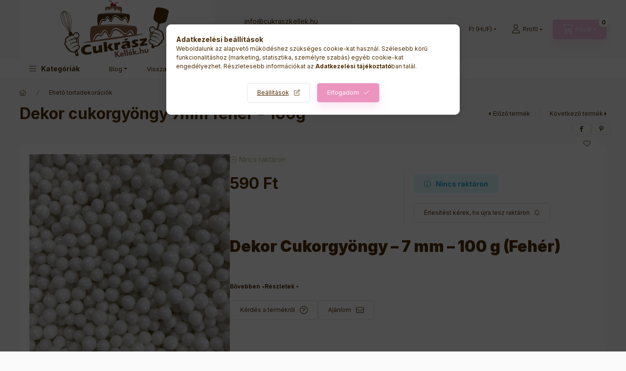

--- FILE ---
content_type: text/html; charset=UTF-8
request_url: https://cukraszkellek.hu/spd/5999127304373/Dekor-cukorgyongy-7mm-feher-100g
body_size: 33081
content:
<!DOCTYPE html>
<html lang="hu" class="js-ajax-filter-box-checking-force js-ajax-product-list-checking">
    <head>
        <meta charset="utf-8">
<meta name="description" content="Dekor cukorgyöngy 7mm fehér - 100g, Dekor Cukorgyöngy – 7 mm – 100 g (Fehér) Emeld édességeid megjelenését elegáns fehér dekor cukorgyöngyökkel! Ezek a 7 mm-es ">
<meta name="robots" content="index, follow">
<meta http-equiv="X-UA-Compatible" content="IE=Edge">
<meta property="og:site_name" content="CukrászKellék.hu" />
<meta property="og:title" content="Dekor cukorgyöngy 7mm fehér - 100g - Cukrászati kellékek web">
<meta property="og:description" content="Dekor cukorgyöngy 7mm fehér - 100g, Dekor Cukorgyöngy – 7 mm – 100 g (Fehér) Emeld édességeid megjelenését elegáns fehér dekor cukorgyöngyökkel! Ezek a 7 mm-es ">
<meta property="og:type" content="product">
<meta property="og:url" content="https://cukraszkellek.hu/spd/5999127304373/Dekor-cukorgyongy-7mm-feher-100g">
<meta property="og:image" content="https://cukraszkellek.hu/img/2828/5999127304373/5999127304373.webp">
<meta name="facebook-domain-verification" content="j5ni2cjcfor4gru1vccqp39xxjvy3y">
<meta name="google-site-verification" content="S7xvgx_Slq7LT1GHQXcqDFlkawIL3TupDVMb5o_Qdm8">
<meta name="mobile-web-app-capable" content="yes">
<meta name="apple-mobile-web-app-capable" content="yes">
<meta name="MobileOptimized" content="320">
<meta name="HandheldFriendly" content="true">

<title>Dekor cukorgyöngy 7mm fehér - 100g - Cukrászati kellékek web</title>


<script>
var service_type="shop";
var shop_url_main="https://cukraszkellek.hu";
var actual_lang="hu";
var money_len="0";
var money_thousend=" ";
var money_dec=",";
var shop_id=2828;
var unas_design_url="https:"+"/"+"/"+"cukraszkellek.hu"+"/"+"!common_design"+"/"+"base"+"/"+"002400"+"/";
var unas_design_code='002400';
var unas_base_design_code='2400';
var unas_design_ver=4;
var unas_design_subver=3;
var unas_shop_url='https://cukraszkellek.hu';
var responsive="yes";
var price_nullcut_disable=1;
var config_plus=new Array();
config_plus['product_tooltip']=1;
config_plus['cart_fly_id']="cart-box__fly-to-desktop";
config_plus['cart_redirect']=1;
config_plus['cart_refresh_force']="1";
config_plus['money_type']='Ft';
config_plus['money_type_display']='Ft';
config_plus['accessible_design']=true;
var lang_text=new Array();

var UNAS = UNAS || {};
UNAS.shop={"base_url":'https://cukraszkellek.hu',"domain":'cukraszkellek.hu',"username":'cukraszatikellekek.unas.hu',"id":2828,"lang":'hu',"currency_type":'Ft',"currency_code":'HUF',"currency_rate":'1',"currency_length":0,"base_currency_length":0,"canonical_url":'https://cukraszkellek.hu/spd/5999127304373/Dekor-cukorgyongy-7mm-feher-100g'};
UNAS.design={"code":'002400',"page":'product_details'};
UNAS.api_auth="22e422e2c9e84c7f6f7d400f736f620c";
UNAS.customer={"email":'',"id":0,"group_id":0,"without_registration":0};
UNAS.shop["category_id"]="941988";
UNAS.shop["sku"]="5999127304373";
UNAS.shop["product_id"]="517553593";
UNAS.shop["only_private_customer_can_purchase"] = false;
 

UNAS.text = {
    "button_overlay_close": `Bezár`,
    "popup_window": `Felugró ablak`,
    "list": `lista`,
    "updating_in_progress": `frissítés folyamatban`,
    "updated": `frissítve`,
    "is_opened": `megnyitva`,
    "is_closed": `bezárva`,
    "deleted": `törölve`,
    "consent_granted": `hozzájárulás megadva`,
    "consent_rejected": `hozzájárulás elutasítva`,
    "field_is_incorrect": `mező hibás`,
    "error_title": `Hiba!`,
    "product_variants": `termék változatok`,
    "product_added_to_cart": `A termék a kosárba került`,
    "product_added_to_cart_with_qty_problem": `A termékből csak [qty_added_to_cart] [qty_unit] került kosárba`,
    "product_removed_from_cart": `A termék törölve a kosárból`,
    "reg_title_name": `Név`,
    "reg_title_company_name": `Cégnév`,
    "number_of_items_in_cart": `Kosárban lévő tételek száma`,
    "cart_is_empty": `A kosár üres`,
    "cart_updated": `A kosár frissült`
};



UNAS.text["delete_from_favourites"]= `Törlés a kedvencek közül`;
UNAS.text["add_to_favourites"]= `Kedvencekhez`;






window.lazySizesConfig=window.lazySizesConfig || {};
window.lazySizesConfig.loadMode=1;
window.lazySizesConfig.loadHidden=false;

window.dataLayer = window.dataLayer || [];
function gtag(){dataLayer.push(arguments)};
gtag('js', new Date());
</script>

<script src="https://cukraszkellek.hu/!common_packages/jquery/jquery-3.2.1.js?mod_time=1690980617"></script>
<script src="https://cukraszkellek.hu/!common_packages/jquery/plugins/migrate/migrate.js?mod_time=1690980618"></script>
<script src="https://cukraszkellek.hu/!common_packages/jquery/plugins/tippy/popper-2.4.4.min.js?mod_time=1690980618"></script>
<script src="https://cukraszkellek.hu/!common_packages/jquery/plugins/tippy/tippy-bundle.umd.min.js?mod_time=1690980618"></script>
<script src="https://cukraszkellek.hu/!common_packages/jquery/plugins/tools/overlay/overlay.js?mod_time=1759904162"></script>
<script src="https://cukraszkellek.hu/!common_packages/jquery/plugins/tools/toolbox/toolbox.expose.js?mod_time=1725517055"></script>
<script src="https://cukraszkellek.hu/!common_packages/jquery/plugins/lazysizes/lazysizes.min.js?mod_time=1690980618"></script>
<script src="https://cukraszkellek.hu/!common_packages/jquery/plugins/lazysizes/plugins/bgset/ls.bgset.min.js?mod_time=1753261540"></script>
<script src="https://cukraszkellek.hu/!common_packages/jquery/own/shop_common/exploded/common.js?mod_time=1764831094"></script>
<script src="https://cukraszkellek.hu/!common_packages/jquery/own/shop_common/exploded/common_overlay.js?mod_time=1759904162"></script>
<script src="https://cukraszkellek.hu/!common_packages/jquery/own/shop_common/exploded/common_shop_popup.js?mod_time=1759904162"></script>
<script src="https://cukraszkellek.hu/!common_packages/jquery/own/shop_common/exploded/function_accessibility_focus.js?mod_time=1759904162"></script>
<script src="https://cukraszkellek.hu/!common_packages/jquery/own/shop_common/exploded/page_product_details.js?mod_time=1751445028"></script>
<script src="https://cukraszkellek.hu/!common_packages/jquery/own/shop_common/exploded/function_favourites.js?mod_time=1725525526"></script>
<script src="https://cukraszkellek.hu/!common_packages/jquery/own/shop_common/exploded/function_recommend.js?mod_time=1751445028"></script>
<script src="https://cukraszkellek.hu/!common_packages/jquery/own/shop_common/exploded/function_product_subscription.js?mod_time=1751445028"></script>
<script src="https://cukraszkellek.hu/!common_packages/jquery/own/shop_common/exploded/function_accessibility_status.js?mod_time=1764233415"></script>
<script src="https://cukraszkellek.hu/!common_packages/jquery/plugins/hoverintent/hoverintent.js?mod_time=1690980618"></script>
<script src="https://cukraszkellek.hu/!common_packages/jquery/own/shop_tooltip/shop_tooltip.js?mod_time=1759904162"></script>
<script src="https://cukraszkellek.hu/!common_design/base/002400/main.js?mod_time=1764233415"></script>
<script src="https://cukraszkellek.hu/!common_packages/jquery/plugins/flickity/v3/flickity.pkgd.min.js?mod_time=1759904162"></script>
<script src="https://cukraszkellek.hu/!common_packages/jquery/plugins/toastr/toastr.min.js?mod_time=1690980618"></script>

<link href="https://cukraszkellek.hu/temp/shop_2828_ee14b017073b03445da8124b6dd244ae.css?mod_time=1768820647" rel="stylesheet" type="text/css">

<link href="https://cukraszkellek.hu/spd/5999127304373/Dekor-cukorgyongy-7mm-feher-100g" rel="canonical">
<link rel="apple-touch-icon" href="https://cukraszkellek.hu/shop_ordered/2828/pic/favicon/logo72.png" sizes="72x72">
<link rel="apple-touch-icon" href="https://cukraszkellek.hu/shop_ordered/2828/pic/favicon/logo114.png" sizes="114x114">
<link rel="apple-touch-icon" href="https://cukraszkellek.hu/shop_ordered/2828/pic/favicon/logo152.png" sizes="152x152">
<link rel="apple-touch-icon" href="https://cukraszkellek.hu/shop_ordered/2828/pic/favicon/logo167.png" sizes="167x167">
<link rel="apple-touch-icon" href="https://cukraszkellek.hu/shop_ordered/2828/pic/favicon/logo180.png" sizes="180x180">
<link rel="apple-touch-icon" href="https://cukraszkellek.hu/shop_ordered/2828/pic/favicon/logoPNG.png">
<link id="favicon-16x16" rel="icon" type="image/png" href="https://cukraszkellek.hu/shop_ordered/2828/pic/favicon/logock16.png" sizes="16x16">
<link id="favicon-32x32" rel="icon" type="image/png" href="https://cukraszkellek.hu/shop_ordered/2828/pic/favicon/logo32.png" sizes="32x32">
<link id="favicon-96x96" rel="icon" type="image/png" href="https://cukraszkellek.hu/shop_ordered/2828/pic/favicon/logo96.png" sizes="96x96">
<link id="favicon-192x192" rel="icon" type="image/png" href="https://cukraszkellek.hu/shop_ordered/2828/pic/favicon/logo192.png" sizes="192x192">
<script>
        var google_consent=1;
    
        gtag('consent', 'default', {
           'ad_storage': 'denied',
           'ad_user_data': 'denied',
           'ad_personalization': 'denied',
           'analytics_storage': 'denied',
           'functionality_storage': 'denied',
           'personalization_storage': 'denied',
           'security_storage': 'granted'
        });

    
        gtag('consent', 'update', {
           'ad_storage': 'denied',
           'ad_user_data': 'denied',
           'ad_personalization': 'denied',
           'analytics_storage': 'denied',
           'functionality_storage': 'denied',
           'personalization_storage': 'denied',
           'security_storage': 'granted'
        });

        </script>
    <script async src="https://www.googletagmanager.com/gtag/js?id=G-NRHP9NG01Z"></script>    <script>
    gtag('config', 'G-NRHP9NG01Z');

        </script>
        <script>
    var google_analytics=1;

                gtag('event', 'view_item', {
              "currency": "HUF",
              "value": '590',
              "items": [
                  {
                      "item_id": "5999127304373",
                      "item_name": "Dekor cukorgyöngy  7mm fehér - 100g",
                      "item_category": "Ehető tortadekorációk",
                      "price": '590'
                  }
              ],
              'non_interaction': true
            });
               </script>
           <script>
        gtag('config', 'AW-992108967',{'allow_enhanced_conversions':true});
                </script>
                <script>
                       gtag('config', 'AW-10872734470');
                </script>
            <script>
        var google_ads=1;

                gtag('event','remarketing', {
            'ecomm_pagetype': 'product',
            'ecomm_prodid': ["5999127304373"],
            'ecomm_totalvalue': 590        });
            </script>
        <!-- Google Tag Manager -->
    <script>(function(w,d,s,l,i){w[l]=w[l]||[];w[l].push({'gtm.start':
            new Date().getTime(),event:'gtm.js'});var f=d.getElementsByTagName(s)[0],
            j=d.createElement(s),dl=l!='dataLayer'?'&l='+l:'';j.async=true;j.src=
            'https://www.googletagmanager.com/gtm.js?id='+i+dl;f.parentNode.insertBefore(j,f);
        })(window,document,'script','dataLayer','GTM-T8FWSV2');</script>
    <!-- End Google Tag Manager -->

    
    <script>
    var facebook_pixel=1;
    /* <![CDATA[ */
        !function(f,b,e,v,n,t,s){if(f.fbq)return;n=f.fbq=function(){n.callMethod?
            n.callMethod.apply(n,arguments):n.queue.push(arguments)};if(!f._fbq)f._fbq=n;
            n.push=n;n.loaded=!0;n.version='2.0';n.queue=[];t=b.createElement(e);t.async=!0;
            t.src=v;s=b.getElementsByTagName(e)[0];s.parentNode.insertBefore(t,s)}(window,
                document,'script','//connect.facebook.net/en_US/fbevents.js');

        fbq('init', '600073611194414');
                fbq('track', 'PageView', {}, {eventID:'PageView.aW6BV-ne3HXaXwVrZL3rJgAAHhk'});
        
        fbq('track', 'ViewContent', {
            content_name: 'Dekor cukorgyöngy  7mm fehér - 100g',
            content_category: 'Ehető tortadekorációk',
            content_ids: ['5999127304373'],
            contents: [{'id': '5999127304373', 'quantity': '1'}],
            content_type: 'product',
            value: 590,
            currency: 'HUF'
        }, {eventID:'ViewContent.aW6BV-ne3HXaXwVrZL3rJgAAHhk'});

        
        $(document).ready(function() {
            $(document).on("addToCart", function(event, product_array){
                facebook_event('AddToCart',{
					content_name: product_array.name,
					content_category: product_array.category,
					content_ids: [product_array.sku],
					contents: [{'id': product_array.sku, 'quantity': product_array.qty}],
					content_type: 'product',
					value: product_array.price,
					currency: 'HUF'
				}, {eventID:'AddToCart.' + product_array.event_id});
            });

            $(document).on("addToFavourites", function(event, product_array){
                facebook_event('AddToWishlist', {
                    content_ids: [product_array.sku],
                    content_type: 'product'
                }, {eventID:'AddToFavourites.' + product_array.event_id});
            });
        });

    /* ]]> */
    </script>


<script src="https://script.v3.miclub.hu/js/apis.js" ></script>



<script src="https://onsite.optimonk.com/script.js?account=202301" ></script>


<script>

    MIV3ClientApiV1Unas({
        iId: '6448c63516bc53001b633d2c'
    });

</script>

        <meta content="width=device-width, initial-scale=1.0" name="viewport" />
        <link rel="preconnect" href="https://fonts.gstatic.com">
        <link rel="preload" href="https://fonts.googleapis.com/css2?family=Inter:wght@400;700;900&display=swap" as="style" />
        <link rel="stylesheet" href="https://fonts.googleapis.com/css2?family=Inter:wght@400;700;900&display=swap" media="print" onload="this.media='all'">
        <noscript>
            <link rel="stylesheet" href="https://fonts.googleapis.com/css2?family=Inter:wght@400;700;900&display=swap" />
        </noscript>
        <link rel="preload" href="https://cukraszkellek.hu/!common_design/own/fonts/2400/customicons/custom-icons.css" as="style">
        <link rel="stylesheet" href="https://cukraszkellek.hu/!common_design/own/fonts/2400/customicons/custom-icons.css" media="print" onload="this.media='all'">
        <noscript>
            <link rel="stylesheet" href="https://cukraszkellek.hu/!common_design/own/fonts/2400/customicons/custom-icons.css" />
        </noscript>
        
        
        
        
        

        
        
        
        <link rel="preload" fetchpriority="high"
      imagesizes="(max-width: 467.98px) 95.7vw,448px"
      imagesrcset="https://cukraszkellek.hu/img/2828/5999127304373/500x500/5999127304373.webp?time=1724937326 448w,https://cukraszkellek.hu/img/2828/5999127304373/712x712/5999127304373.webp?time=1724937326 712w,https://cukraszkellek.hu/img/2828/5999127304373/1000x1000/5999127304373.webp?time=1724937326 1000w"
      href="https://cukraszkellek.hu/img/2828/5999127304373/500x500/5999127304373.webp?time=1724937326" as="image"
>
        
        
    </head>


                
                
    
    
    
    
    
    
    
    
    
    
                     
    
    
    
    
    <body class='design_ver4 design_subver1 design_subver2 design_subver3' id="ud_shop_artdet">
    
        <!-- Google Tag Manager (noscript) -->
    <noscript><iframe src="https://www.googletagmanager.com/ns.html?id=GTM-T8FWSV2"
                      height="0" width="0" style="display:none;visibility:hidden"></iframe></noscript>
    <!-- End Google Tag Manager (noscript) -->
        <div id="fb-root"></div>
    <script>
        window.fbAsyncInit = function() {
            FB.init({
                xfbml            : true,
                version          : 'v22.0'
            });
        };
    </script>
    <script async defer crossorigin="anonymous" src="https://connect.facebook.net/hu_HU/sdk.js"></script>
    <div id="image_to_cart" style="display:none; position:absolute; z-index:100000;"></div>
<div class="overlay_common overlay_warning" id="overlay_cart_add"></div>
<script>$(document).ready(function(){ overlay_init("cart_add",{"onBeforeLoad":false}); });</script>
<div id="overlay_login_outer"></div>	
	<script>
	$(document).ready(function(){
	    var login_redir_init="";

		$("#overlay_login_outer").overlay({
			onBeforeLoad: function() {
                var login_redir_temp=login_redir_init;
                if (login_redir_act!="") {
                    login_redir_temp=login_redir_act;
                    login_redir_act="";
                }

									$.ajax({
						type: "GET",
						async: true,
						url: "https://cukraszkellek.hu/shop_ajax/ajax_popup_login.php",
						data: {
							shop_id:"2828",
							lang_master:"hu",
                            login_redir:login_redir_temp,
							explicit:"ok",
							get_ajax:"1"
						},
						success: function(data){
							$("#overlay_login_outer").html(data);
							if (unas_design_ver >= 5) $("#overlay_login_outer").modal('show');
							$('#overlay_login1 input[name=shop_pass_login]').keypress(function(e) {
								var code = e.keyCode ? e.keyCode : e.which;
								if(code.toString() == 13) {		
									document.form_login_overlay.submit();		
								}	
							});	
						}
					});
								},
			top: 50,
			mask: {
	color: "#000000",
	loadSpeed: 200,
	maskId: "exposeMaskOverlay",
	opacity: 0.7
},
			closeOnClick: (config_plus['overlay_close_on_click_forced'] === 1),
			onClose: function(event, overlayIndex) {
				$("#login_redir").val("");
			},
			load: false
		});
		
			});
	function overlay_login() {
		$(document).ready(function(){
			$("#overlay_login_outer").overlay().load();
		});
	}
	function overlay_login_remind() {
        if (unas_design_ver >= 5) {
            $("#overlay_remind").overlay().load();
        } else {
            $(document).ready(function () {
                $("#overlay_login_outer").overlay().close();
                setTimeout('$("#overlay_remind").overlay().load();', 250);
            });
        }
	}

    var login_redir_act="";
    function overlay_login_redir(redir) {
        login_redir_act=redir;
        $("#overlay_login_outer").overlay().load();
    }
	</script>  
	<div class="overlay_common overlay_info" id="overlay_remind"></div>
<script>$(document).ready(function(){ overlay_init("remind",[]); });</script>

	<script>
    	function overlay_login_error_remind() {
		$(document).ready(function(){
			load_login=0;
			$("#overlay_error").overlay().close();
			setTimeout('$("#overlay_remind").overlay().load();', 250);	
		});
	}
	</script>  
	<div class="overlay_common overlay_info" id="overlay_newsletter"></div>
<script>$(document).ready(function(){ overlay_init("newsletter",[]); });</script>

<script>
function overlay_newsletter() {
    $(document).ready(function(){
        $("#overlay_newsletter").overlay().load();
    });
}
</script>
<div class="overlay_common overlay_info" id="overlay_product_subscription"></div>
<script>$(document).ready(function(){ overlay_init("product_subscription",[]); });</script>
<div class="overlay_common overlay_error" id="overlay_script"></div>
<script>$(document).ready(function(){ overlay_init("script",[]); });</script>
    <script>
    $(document).ready(function() {
        $.ajax({
            type: "GET",
            url: "https://cukraszkellek.hu/shop_ajax/ajax_stat.php",
            data: {master_shop_id:"2828",get_ajax:"1"}
        });
    });
    </script>
    

    
    <div id="container" class="page_shop_artdet_5999127304373 readmore-v2
 filter-not-exists filter-box-in-dropdown nav-position-bottom header-will-fixed fixed-cart-on-artdet">
                
                        <header class="header header--mobile py-3 px-4 d-flex justify-content-center d-sm-none position-relative has-tel">
                <div id="header_logo_img2" class="js-element header_logo logo" data-element-name="header_logo">
        <div class="header_logo-img-container">
            <div class="header_logo-img-wrapper">
                                                <a class="has-img" href="https://cukraszkellek.hu/">                    <picture>
                                                <source width="400" height="120" media="(max-width: 575.98px)" srcset="https://cukraszkellek.hu/!common_design/custom/cukraszatikellekek.unas.hu/element/layout_hu_header_logo-400x120_1_small.png?time=1714282740 400w, https://cukraszkellek.hu/!common_design/custom/cukraszatikellekek.unas.hu/element/layout_hu_header_logo-400x120_1_small_retina.png?time=1714282740 800w" sizes="400px"/>
                                                <source srcset="https://cukraszkellek.hu/!common_design/custom/cukraszatikellekek.unas.hu/element/layout_hu_header_logo-400x120_1_default.png?time=1714282740 1x, https://cukraszkellek.hu/!common_design/custom/cukraszatikellekek.unas.hu/element/layout_hu_header_logo-400x120_1_default_retina.png?time=1714282740 2x" />
                        <img                              src="https://cukraszkellek.hu/!common_design/custom/cukraszatikellekek.unas.hu/element/layout_hu_header_logo-400x120_1_default.png?time=1714282740"                             
                             alt="CukrászKellék.hu                        "/>
                    </picture>
                    </a>                                        </div>
        </div>
    </div>

                        <div class="js-element header_text_section_2 d-sm-none" data-element-name="header_text_section_2">
            <div class="header_text_section_2-slide slide-1"><p><a href="mailto:info@cukraszkellek.hu"><span style="font-weight: 400;">info@cukraszkellek.hu</span></a><a href="tel:+36204419449"><span style="font-weight: 400;">  </span></a></p>
<p><a href="tel:+36204419449">Webáruház: +36-20/4419-449</a></p>
<p>&nbsp;</p></div>
    </div>

        
        </header>
        <header id="header--desktop" class="header header--desktop d-none d-sm-block js-header js-header-fixed">
            <div class="header-inner js-header-inner">
                <div class="header__top">
                    <div class="container">
                        <div class="header__top-inner">
                            <div class="row no-gutters gutters-md-10 justify-content-center align-items-center">
                                <div class="header__top-left col col-xl-auto">
                                    <div class="header__left-inner d-flex align-items-center">
                                                                                <div class="nav-link--products-placeholder-on-fixed-header burger btn">
                                            <span class="burger__lines">
                                                <span class="burger__line"></span>
                                                <span class="burger__line"></span>
                                                <span class="burger__line"></span>
                                            </span>
                                            <span class="burger__text dropdown__btn-text">
                                                Kategóriák
                                            </span>
                                        </div>
                                        <button type="button" class="hamburger-box__dropdown-btn burger btn dropdown__btn d-lg-none" id="hamburger-box__dropdown-btn2"
                                                aria-label="Kategóriák" aria-haspopup="dialog" aria-expanded="false" aria-controls="hamburger-box__dropdown"
                                                data-btn-for="#hamburger-box__dropdown"
                                        >
                                            <span class="burger__lines">
                                              <span class="burger__line"></span>
                                              <span class="burger__line"></span>
                                              <span class="burger__line"></span>
                                            </span>
                                            <span class="burger__text dropdown__btn-text">
                                              Kategóriák
                                            </span>
                                        </button>
                                                                                    <div id="header_logo_img" class="js-element header_logo logo" data-element-name="header_logo">
        <div class="header_logo-img-container">
            <div class="header_logo-img-wrapper">
                                                <a class="has-img" href="https://cukraszkellek.hu/">                    <picture>
                                                <source width="400" height="120" media="(max-width: 575.98px)" srcset="https://cukraszkellek.hu/!common_design/custom/cukraszatikellekek.unas.hu/element/layout_hu_header_logo-400x120_1_small.png?time=1714282740 400w, https://cukraszkellek.hu/!common_design/custom/cukraszatikellekek.unas.hu/element/layout_hu_header_logo-400x120_1_small_retina.png?time=1714282740 800w" sizes="400px"/>
                                                <source srcset="https://cukraszkellek.hu/!common_design/custom/cukraszatikellekek.unas.hu/element/layout_hu_header_logo-400x120_1_default.png?time=1714282740 1x, https://cukraszkellek.hu/!common_design/custom/cukraszatikellekek.unas.hu/element/layout_hu_header_logo-400x120_1_default_retina.png?time=1714282740 2x" />
                        <img                              src="https://cukraszkellek.hu/!common_design/custom/cukraszatikellekek.unas.hu/element/layout_hu_header_logo-400x120_1_default.png?time=1714282740"                             
                             alt="CukrászKellék.hu                        "/>
                    </picture>
                    </a>                                        </div>
        </div>
    </div>

                                        <div class="js-element header_text_section_2" data-element-name="header_text_section_2">
            <div class="header_text_section_2-slide slide-1"><p><a href="mailto:info@cukraszkellek.hu"><span style="font-weight: 400;">info@cukraszkellek.hu</span></a><a href="tel:+36204419449"><span style="font-weight: 400;">  </span></a></p>
<p><a href="tel:+36204419449">Webáruház: +36-20/4419-449</a></p>
<p>&nbsp;</p></div>
    </div>

                                    </div>
                                </div>
                                <div class="header__top-right col-auto col-xl d-flex justify-content-end align-items-center">
                                    <button class="search-box__dropdown-btn btn dropdown__btn d-xl-none" id="#search-box__dropdown-btn2"
                                            aria-label="Keresés" aria-haspopup="dialog" aria-expanded="false" aria-controls="search-box__dropdown2"
                                            type="button" data-btn-for="#search-box__dropdown2"
                                    >
                                        <span class="search-box__dropdown-btn-icon dropdown__btn-icon icon--search"></span>
                                        <span class="search-box__text dropdown__btn-text">Keresés</span>
                                    </button>
                                    <div class="search-box__dropdown dropdown__content dropdown__content-till-lg" id="search-box__dropdown2" data-content-for="#search-box__dropdown-btn2" data-content-direction="full">
                                        <span class="dropdown__caret"></span>
                                        <button class="dropdown__btn-close search-box__dropdown__btn-close btn btn-close" type="button" aria-label="Bezár"></button>
                                        <div class="dropdown__content-inner search-box__inner position-relative js-search browser-is-chrome search-smart-enabled"
     id="box_search_content2">
    <form name="form_include_search2" id="form_include_search2" action="https://cukraszkellek.hu/shop_search.php" method="get">
    <div class="search-box__form-inner d-flex flex-column">
        <div class="form-group box-search-group mb-0 js-search-smart-insert-after-here">
            <input data-stay-visible-breakpoint="1280" id="box_search_input2" class="search-box__input ac_input js-search-input form-control"
                   name="search" pattern=".{3,100}" aria-label="Keresés" title="Hosszabb kereső kifejezést írjon be!"
                   placeholder="Keresés" type="search" maxlength="100" autocomplete="off" required                   role="combobox" aria-autocomplete="list" aria-expanded="false"
                                      aria-controls="search-smart-suggestions search-smart-actual-query search-smart-categories search-smart-contents search-smart-products"
                               >
            <div class="search-box__search-btn-outer input-group-append" title="Keresés">
                <button class="btn search-box__search-btn" aria-label="Keresés">
                    <span class="search-box__search-btn-icon icon--search"></span>
                </button>
            </div>
            <div class="search__loading">
                <div class="loading-spinner--small"></div>
            </div>
        </div>
        <div class="ac_results2">
            <span class="ac_result__caret"></span>
        </div>
    </div>
    </form>
</div>

                                    </div>
                                                                        <div class="lang-and-money__wrapper align-self-center d-none d-lg-flex">
                                                
        <div class="currency-box-mobile">
    <form action="https://cukraszkellek.hu/shop_moneychange.php" name="form_moneychange" method="post"><input name="file_back" type="hidden" value="/spd/5999127304373/Dekor-cukorgyongy-7mm-feher-100g">
    <div class="currency-select-group form-group form-select-group form-select-group-sm mb-0">
        <select class="form-control form-control-sm border-0 money-select" aria-label="Pénznem váltás" name="session_money_select" id="session_money_select" onchange="document.form_moneychange.submit();">
            <option value="-1" selected="selected">Ft (HUF)</option>
                        <option value="0">EUR - €</option>
                    </select>
    </div>
    </form>
</div>


    
                                    </div>
                                    <button class="lang-and-money__dropdown-btn btn dropdown__btn d-lg-none"
                                            aria-label="Nyelv és pénznem váltás" aria-haspopup="dialog" aria-expanded="false" aria-controls="lang-and-money__dropdown"
                                            type="button" data-btn-for="#lang-and-money__dropdown"
                                    >
                                        <span class="lang-and-money__dropdown-btn-icon dropdown__btn-icon icon--globe"></span>
                                    </button>
                                                                                <button class="profile__dropdown-btn js-profile-btn btn dropdown__btn" id="profile__dropdown-btn2" type="button"
            data-orders="https://cukraszkellek.hu/shop_order_track.php" data-btn-for="#profile__dropdown"
            aria-label="Profil" aria-haspopup="dialog" aria-expanded="false" aria-controls="profile__dropdown"
    >
        <span class="profile__dropdown-btn-icon dropdown__btn-icon icon--user"></span>
        <span class="profile__text dropdown__btn-text">Profil</span>
            </button>
    
    
                                    <button id="cart-box__fly-to-desktop" class="cart-box__dropdown-btn btn dropdown__btn js-cart-box-loaded-by-ajax"
                                            aria-label="Kosár megtekintése" aria-describedby="box_cart_content" aria-haspopup="dialog" aria-expanded="false" aria-controls="cart-box__dropdown"
                                            type="button" data-btn-for="#cart-box__dropdown"                                    >
                                        <span class="cart-box__dropdown-btn-icon dropdown__btn-icon icon--cart"></span>
                                        <span class="cart-box__text dropdown__btn-text">Kosár</span>
                                        <span class="bubble cart-box__bubble">-</span>
                                    </button>
                                </div>
                            </div>
                        </div>
                    </div>
                </div>
                                <div class="header__bottom">
                    <div class="container">
                        <nav class="navbar d-none d-lg-flex navbar-expand navbar-light align-items-stretch">
                                                        <ul id="nav--cat" class="nav nav--cat js-navbar-nav">
                                <li class="nav-item dropdown nav--main nav-item--products">
                                    <a class="nav-link nav-link--products burger d-lg-flex" href="#" onclick="event.preventDefault();" role="button" data-text="Kategóriák" data-toggle="dropdown"
                                       aria-label="Kategóriák" aria-haspopup="dialog" aria-controls="dropdown-cat"
                                        aria-expanded="false"                                    >
                                        <span class="burger__lines">
                                            <span class="burger__line"></span>
                                            <span class="burger__line"></span>
                                            <span class="burger__line"></span>
                                        </span>
                                        <span class="burger__text dropdown__btn-text">
                                            Kategóriák
                                        </span>
                                    </a>
                                    <div id="dropdown-cat" class="dropdown-menu d-none d-block clearfix dropdown--cat with-auto-breaking-megasubmenu dropdown--level-0">
                                                    <ul class="nav-list--0" aria-label="Kategóriák">
            <li id="nav-item-new" class="nav-item spec-item js-nav-item-new">
                        <a class="nav-link"
               aria-label="Újdonságok kategória"
                href="https://cukraszkellek.hu/shop_artspec.php?artspec=2"            >
                                            <span class="nav-link__text">
                    Újdonságok                </span>
            </a>
                    </li>
            <li id="nav-item-akcio" class="nav-item spec-item js-nav-item-akcio">
                        <a class="nav-link"
               aria-label="Akciók kategória"
                href="https://cukraszkellek.hu/shop_artspec.php?artspec=1"            >
                                            <span class="nav-link__text">
                    Akciók                </span>
            </a>
                    </li>
            <li id="nav-item-543441" class="nav-item js-nav-item-543441">
                        <a class="nav-link"
               aria-label="Valentin nap kategória"
                href="https://cukraszkellek.hu/spl/543441/Valentin-nap"            >
                                            <span class="nav-link__text">
                    Valentin nap                </span>
            </a>
                    </li>
            <li id="nav-item-169025" class="nav-item dropdown js-nav-item-169025">
                        <a class="nav-link"
               aria-label="Fondant és Marcipán torta kellékek kategória"
                href="#" role="button" data-toggle="dropdown" aria-haspopup="true" aria-expanded="false" onclick="handleSub('169025','https://cukraszkellek.hu/shop_ajax/ajax_box_cat.php?get_ajax=1&type=layout&change_lang=hu&level=1&key=169025&box_var_name=shop_cat&box_var_layout_cache=1&box_var_expand_cache=yes&box_var_expand_cache_name=desktop&box_var_layout_level0=0&box_var_layout_level1=1&box_var_layout=2&box_var_ajax=1&box_var_section=content&box_var_highlight=yes&box_var_type=expand&box_var_div=no');return false;"            >
                                            <span class="nav-link__text">
                    Fondant és Marcipán torta kellékek                </span>
            </a>
                        <div class="megasubmenu dropdown-menu">
                <div class="megasubmenu__sticky-content">
                    <div class="loading-spinner"></div>
                </div>
                            </div>
                    </li>
            <li id="nav-item-830103" class="nav-item js-nav-item-830103">
                        <a class="nav-link"
               aria-label="Szilikon formák kategória"
                href="https://cukraszkellek.hu/spl/830103/Szilikon-formak"            >
                                            <span class="nav-link__text">
                    Szilikon formák                </span>
            </a>
                    </li>
            <li id="nav-item-299360" class="nav-item js-nav-item-299360">
                        <a class="nav-link"
               aria-label="Bon-bon , csokoládé öntőformák kategória"
                href="https://cukraszkellek.hu/spl/299360/Bon-bon-csokolade-ontoformak"            >
                                            <span class="nav-link__text">
                    Bon-bon , csokoládé öntőformák                </span>
            </a>
                    </li>
            <li id="nav-item-167272" class="nav-item js-nav-item-167272">
                        <a class="nav-link"
               aria-label="Habzsák, habkinyomófej kategória"
                href="https://cukraszkellek.hu/habkinyomo"            >
                                            <span class="nav-link__text">
                    Habzsák, habkinyomófej                </span>
            </a>
                    </li>
            <li id="nav-item-694823" class="nav-item js-nav-item-694823">
                        <a class="nav-link"
               aria-label="Sütőformák, sütőlapok kategória"
                href="https://cukraszkellek.hu/sutoformak"            >
                                            <span class="nav-link__text">
                    Sütőformák, sütőlapok                </span>
            </a>
                    </li>
            <li id="nav-item-351155" class="nav-item js-nav-item-351155">
                        <a class="nav-link"
               aria-label="Egyéb kellékek kategória"
                href="https://cukraszkellek.hu/egyebk"            >
                                            <span class="nav-link__text">
                    Egyéb kellékek                </span>
            </a>
                    </li>
            <li id="nav-item-315181" class="nav-item js-nav-item-315181">
                        <a class="nav-link"
               aria-label="Torta alátétek, csipkék, dobozok, vax fóliák kategória"
                href="https://cukraszkellek.hu/spl/315181/Torta-alatetek-csipkek-dobozok-vax-foliak"            >
                                            <span class="nav-link__text">
                    Torta alátétek, csipkék, dobozok, vax fóliák                </span>
            </a>
                    </li>
            <li id="nav-item-560487" class="nav-item js-nav-item-560487">
                        <a class="nav-link"
               aria-label="Muffin  kategória"
                href="https://cukraszkellek.hu/muffin"            >
                                            <span class="nav-link__text">
                    Muffin                 </span>
            </a>
                    </li>
            <li id="nav-item-652689" class="nav-item js-nav-item-652689">
                        <a class="nav-link"
               aria-label="Torta ostyák kategória"
                href="https://cukraszkellek.hu/spl/652689/Torta-ostyak"            >
                                            <span class="nav-link__text">
                    Torta ostyák                </span>
            </a>
                    </li>
            <li id="nav-item-941988" class="nav-item js-nav-item-941988">
                        <a class="nav-link"
               aria-label="Ehető tortadekorációk kategória"
                href="https://cukraszkellek.hu/dekorcukrok"            >
                                            <span class="nav-link__text">
                    Ehető tortadekorációk                </span>
            </a>
                    </li>
            <li id="nav-item-162241" class="nav-item js-nav-item-162241">
                        <a class="nav-link"
               aria-label="Cukorvirágok, Cukordíszek, Ostyavirágok, Ostyadíszek kategória"
                href="https://cukraszkellek.hu/spl/162241/Cukorviragok-Cukordiszek-Ostyaviragok-Ostyadiszek"            >
                                            <span class="nav-link__text">
                    Cukorvirágok, Cukordíszek, Ostyavirágok, Ostyadíszek                </span>
            </a>
                    </li>
            <li id="nav-item-921657" class="nav-item dropdown js-nav-item-921657">
                        <a class="nav-link"
               aria-label="Tortadekoráció (nem ehető) kategória"
                href="#" role="button" data-toggle="dropdown" aria-haspopup="true" aria-expanded="false" onclick="handleSub('921657','https://cukraszkellek.hu/shop_ajax/ajax_box_cat.php?get_ajax=1&type=layout&change_lang=hu&level=1&key=921657&box_var_name=shop_cat&box_var_layout_cache=1&box_var_expand_cache=yes&box_var_expand_cache_name=desktop&box_var_layout_level0=0&box_var_layout_level1=1&box_var_layout=2&box_var_ajax=1&box_var_section=content&box_var_highlight=yes&box_var_type=expand&box_var_div=no');return false;"            >
                                            <span class="nav-link__text">
                    Tortadekoráció (nem ehető)                </span>
            </a>
                        <div class="megasubmenu dropdown-menu">
                <div class="megasubmenu__sticky-content">
                    <div class="loading-spinner"></div>
                </div>
                            </div>
                    </li>
            <li id="nav-item-724595" class="nav-item dropdown js-nav-item-724595">
                        <a class="nav-link"
               aria-label="Ételfesték gél,por,toll kategória"
                href="#" role="button" data-toggle="dropdown" aria-haspopup="true" aria-expanded="false" onclick="handleSub('724595','https://cukraszkellek.hu/shop_ajax/ajax_box_cat.php?get_ajax=1&type=layout&change_lang=hu&level=1&key=724595&box_var_name=shop_cat&box_var_layout_cache=1&box_var_expand_cache=yes&box_var_expand_cache_name=desktop&box_var_layout_level0=0&box_var_layout_level1=1&box_var_layout=2&box_var_ajax=1&box_var_section=content&box_var_highlight=yes&box_var_type=expand&box_var_div=no');return false;"            >
                                            <span class="nav-link__text">
                    Ételfesték gél,por,toll                </span>
            </a>
                        <div class="megasubmenu dropdown-menu">
                <div class="megasubmenu__sticky-content">
                    <div class="loading-spinner"></div>
                </div>
                            </div>
                    </li>
            <li id="nav-item-193668" class="nav-item js-nav-item-193668">
                        <a class="nav-link"
               aria-label="Airbrush,festékszóró - Folyékony festékek kategória"
                href="https://cukraszkellek.hu/spl/193668/Airbrushfestekszoro-Folyekony-festekek"            >
                                            <span class="nav-link__text">
                    Airbrush,festékszóró - Folyékony festékek                </span>
            </a>
                    </li>
            <li id="nav-item-419203" class="nav-item js-nav-item-419203">
                        <a class="nav-link"
               aria-label="Ételfesték utántöltő nyomtatóhoz kategória"
                href="https://cukraszkellek.hu/spl/419203/Etelfestek-utantolto-nyomtatohoz"            >
                                            <span class="nav-link__text">
                    Ételfesték utántöltő nyomtatóhoz                </span>
            </a>
                    </li>
            <li id="nav-item-103250" class="nav-item js-nav-item-103250">
                        <a class="nav-link"
               aria-label="Vattacukorhoz ízesített cukrok kategória"
                href="https://cukraszkellek.hu/spl/103250/Vattacukorhoz-izesitett-cukrok"            >
                                            <span class="nav-link__text">
                    Vattacukorhoz ízesített cukrok                </span>
            </a>
                    </li>
            <li id="nav-item-349417" class="nav-item js-nav-item-349417">
                        <a class="nav-link"
               aria-label="Fondant - Marcipán , virágmassza kategória"
                href="https://cukraszkellek.hu/spl/349417/Fondant-Marcipan-viragmassza"            >
                                            <span class="nav-link__text">
                    Fondant - Marcipán , virágmassza                </span>
            </a>
                    </li>
            <li id="nav-item-126628" class="nav-item js-nav-item-126628">
                        <a class="nav-link"
               aria-label="Alapanyagok kategória"
                href="https://cukraszkellek.hu/spl/126628/Alapanyagok"            >
                                            <span class="nav-link__text">
                    Alapanyagok                </span>
            </a>
                    </li>
            <li id="nav-item-417087" class="nav-item dropdown js-nav-item-417087">
                        <a class="nav-link"
               aria-label="Segéd és adalék anyagok kategória"
                href="#" role="button" data-toggle="dropdown" aria-haspopup="true" aria-expanded="false" onclick="handleSub('417087','https://cukraszkellek.hu/shop_ajax/ajax_box_cat.php?get_ajax=1&type=layout&change_lang=hu&level=1&key=417087&box_var_name=shop_cat&box_var_layout_cache=1&box_var_expand_cache=yes&box_var_expand_cache_name=desktop&box_var_layout_level0=0&box_var_layout_level1=1&box_var_layout=2&box_var_ajax=1&box_var_section=content&box_var_highlight=yes&box_var_type=expand&box_var_div=no');return false;"            >
                                            <span class="nav-link__text">
                    Segéd és adalék anyagok                </span>
            </a>
                        <div class="megasubmenu dropdown-menu">
                <div class="megasubmenu__sticky-content">
                    <div class="loading-spinner"></div>
                </div>
                            </div>
                    </li>
            <li id="nav-item-556843" class="nav-item js-nav-item-556843">
                        <a class="nav-link"
               aria-label="Gyertyák , tűzijátékok kategória"
                href="https://cukraszkellek.hu/spl/556843/Gyertyak-tuzijatekok"            >
                                            <span class="nav-link__text">
                    Gyertyák , tűzijátékok                </span>
            </a>
                    </li>
            <li id="nav-item-943180" class="nav-item js-nav-item-943180">
                        <a class="nav-link"
               aria-label="Nászpárok, Esküvői beszúrók kategória"
                href="https://cukraszkellek.hu/spl/943180/Naszparok-Eskuvoi-beszurok"            >
                                            <span class="nav-link__text">
                    Nászpárok, Esküvői beszúrók                </span>
            </a>
                    </li>
            <li id="nav-item-787935" class="nav-item js-nav-item-787935">
                        <a class="nav-link"
               aria-label="Tortabeszúrók kategória"
                href="https://cukraszkellek.hu/spl/787935/Tortabeszurok"            >
                                            <span class="nav-link__text">
                    Tortabeszúrók                </span>
            </a>
                    </li>
            <li id="nav-item-228983" class="nav-item js-nav-item-228983">
                        <a class="nav-link"
               aria-label="Csoki fóliák  kategória"
                href="https://cukraszkellek.hu/spl/228983/Csoki-foliak"            >
                                            <span class="nav-link__text">
                    Csoki fóliák                 </span>
            </a>
                    </li>
            <li id="nav-item-866225" class="nav-item js-nav-item-866225">
                        <a class="nav-link"
               aria-label="Gyakorló torta alap ( Hungarocell) kategória"
                href="https://cukraszkellek.hu/spl/866225/Gyakorlo-torta-alap-Hungarocell"            >
                                            <span class="nav-link__text">
                    Gyakorló torta alap ( Hungarocell)                </span>
            </a>
                    </li>
            <li id="nav-item-407006" class="nav-item js-nav-item-407006">
                        <a class="nav-link"
               aria-label="Party kellékek kategória"
                href="https://cukraszkellek.hu/spl/407006/Party-kellekek"            >
                                            <span class="nav-link__text">
                    Party kellékek                </span>
            </a>
                    </li>
            <li id="nav-item-294116" class="nav-item js-nav-item-294116">
                        <a class="nav-link"
               aria-label="Dia-Wellness kategória"
                href="https://cukraszkellek.hu/spl/294116/Dia-Wellness"            >
                                            <span class="nav-link__text">
                    Dia-Wellness                </span>
            </a>
                    </li>
            <li id="nav-item-662491" class="nav-item js-nav-item-662491">
                        <a class="nav-link"
               aria-label="Ajándékutalvány kategória"
                href="https://cukraszkellek.hu/spl/662491/Ajandekutalvany"            >
                                            <span class="nav-link__text">
                    Ajándékutalvány                </span>
            </a>
                    </li>
            <li id="nav-item-413767" class="nav-item js-nav-item-413767">
                        <a class="nav-link"
               aria-label="Dubai Csoki Mánia kategória"
                href="https://cukraszkellek.hu/Dubai-Csoki-Mania"            >
                                            <span class="nav-link__text">
                    Dubai Csoki Mánia                </span>
            </a>
                    </li>
            <li id="nav-item-828193" class="nav-item js-nav-item-828193">
                        <a class="nav-link"
               aria-label="Húsvét kategória"
                href="https://cukraszkellek.hu/Husvet"            >
                                            <span class="nav-link__text">
                    Húsvét                </span>
            </a>
                    </li>
            <li id="nav-item-955438" class="nav-item js-nav-item-955438">
                        <a class="nav-link"
               aria-label="Ballagás, diplomaosztó kategória"
                href="https://cukraszkellek.hu/Ballagas-diplomaoszto"            >
                                            <span class="nav-link__text">
                    Ballagás, diplomaosztó                </span>
            </a>
                    </li>
            <li id="nav-item-558643" class="nav-item js-nav-item-558643">
                        <a class="nav-link"
               aria-label="Halloween termékek kategória"
                href="https://cukraszkellek.hu/Halloween-termekek"            >
                                            <span class="nav-link__text">
                    Halloween termékek                </span>
            </a>
                    </li>
            <li id="nav-item-995667" class="nav-item js-nav-item-995667">
                        <a class="nav-link"
               aria-label="Karácsonyi , Mikulás termékek kategória"
                href="https://cukraszkellek.hu/Karacsonyi-termekek"            >
                                            <span class="nav-link__text">
                    Karácsonyi , Mikulás termékek                </span>
            </a>
                    </li>
            <li id="nav-item-985237" class="nav-item js-nav-item-985237">
                        <a class="nav-link"
               aria-label="Epoxi gyanta kellékek kategória"
                href="https://cukraszkellek.hu/Epoxi-gyanta-kellekek"            >
                                            <span class="nav-link__text">
                    Epoxi gyanta kellékek                </span>
            </a>
                    </li>
        </ul>

    
                                    </div>
                                </li>
                            </ul>
                                                                                                                    
    <ul aria-label="Menüpontok" id="nav--menu" class="nav nav--menu js-navbar-nav">
                <li class="nav-item dropdown nav--main js-nav-item-983437">
                        <a class="nav-link dropdown-toggle" href="#" role="button" data-toggle="dropdown" aria-haspopup="true" aria-expanded="false">
                            Blog
            </a>
                                                
    <ul aria-label="Blog menüpont" class="dropdown-menu dropdown--menu dropdown-level--1">
                <li class="nav-item js-nav-item-658868">
                        <a class="dropdown-item" href="https://cukraszkellek.hu/Tortaostyatanacsok">
                            Tortaostyákról
            </a>
                    </li>
            </ul>

                    </li>
                <li class="nav-item nav--main js-nav-item-420163">
                        <a class="nav-link" href="https://cukraszkellek.hu/visszakuldesi_feltetelek">
                            Visszaküldési feltételek
            </a>
                    </li>
                <li class="nav-item nav--main js-nav-item-150404">
                        <a class="nav-link" href="https://cukraszkellek.hu/spg/150404/Tortaostya-tippektrukkoktanacsok">
                            Tortaostya tippek,trükkök,tanácsok
            </a>
                    </li>
            </ul>

    
                                                    </nav>
                        <script>
    let addOverflowHidden = function() {
        $('.hamburger-box__dropdown-inner').addClass('overflow-hidden');
    }
    function scrollToBreadcrumb() {
        scrollToElement({ element: '.nav-list-breadcrumb', offset: getVisibleDistanceTillHeaderBottom(), scrollIn: '.hamburger-box__dropdown-inner', container: '.hamburger-box__dropdown-inner', duration: 0, callback: addOverflowHidden });
    }

    function setHamburgerBoxHeight(height) {
        $('.hamburger-box__dropdown').css('height', height + 80);
    }

    let mobileMenuScrollData = [];

    function handleSub2(thisOpenBtn, id, ajaxUrl) {
        let navItem = $('#nav-item-'+id+'--m');
        let openBtn = $(thisOpenBtn);
        let $thisScrollableNavList = navItem.closest('.nav-list-mobile');
        let thisNavListLevel = $thisScrollableNavList.data("level");

        if ( thisNavListLevel == 0 ) {
            $thisScrollableNavList = navItem.closest('.hamburger-box__dropdown-inner');
        }
        mobileMenuScrollData["level_" + thisNavListLevel + "_position"] = $thisScrollableNavList.scrollTop();
        mobileMenuScrollData["level_" + thisNavListLevel + "_element"] = $thisScrollableNavList;

        if (!navItem.hasClass('ajax-loading')) {
            if (catSubOpen2(openBtn, navItem)) {
                if (ajaxUrl) {
                    if (!navItem.hasClass('ajax-loaded')) {
                        catSubLoad2(navItem, ajaxUrl);
                    } else {
                        scrollToBreadcrumb();
                    }
                } else {
                    scrollToBreadcrumb();
                }
            }
        }
    }
    function catSubOpen2(openBtn,navItem) {
        let thisSubMenu = navItem.find('.nav-list-menu--sub').first();
        let thisParentMenu = navItem.closest('.nav-list-menu');
        thisParentMenu.addClass('hidden');

        if (navItem.hasClass('show')) {
            openBtn.attr('aria-expanded','false');
            navItem.removeClass('show');
            thisSubMenu.removeClass('show');
        } else {
            openBtn.attr('aria-expanded','true');
            navItem.addClass('show');
            thisSubMenu.addClass('show');
            if (window.matchMedia('(min-width: 576px) and (max-width: 1259.8px )').matches) {
                let thisSubMenuHeight = thisSubMenu.outerHeight();
                if (thisSubMenuHeight > 0) {
                    setHamburgerBoxHeight(thisSubMenuHeight);
                }
            }
        }
        return true;
    }
    function catSubLoad2(navItem, ajaxUrl){
        let thisSubMenu = $('.nav-list-menu--sub', navItem);
        $.ajax({
            type: 'GET',
            url: ajaxUrl,
            beforeSend: function(){
                navItem.addClass('ajax-loading');
                setTimeout(function (){
                    if (!navItem.hasClass('ajax-loaded')) {
                        navItem.addClass('ajax-loader');
                        thisSubMenu.addClass('loading');
                    }
                }, 150);
            },
            success:function(data){
                thisSubMenu.html(data);
                $(document).trigger("ajaxCatSubLoaded");

                let thisParentMenu = navItem.closest('.nav-list-menu');
                let thisParentBreadcrumb = thisParentMenu.find('> .nav-list-breadcrumb');

                /* ha már van a szülőnek breadcrumbja, akkor azt hozzáfűzzük a gyerekhez betöltéskor */
                if (thisParentBreadcrumb.length > 0) {
                    let thisParentLink = thisParentBreadcrumb.find('.nav-list-parent-link').clone();
                    let thisSubMenuParentLink = thisSubMenu.find('.nav-list-parent-link');
                    thisParentLink.insertBefore(thisSubMenuParentLink);
                }

                navItem.removeClass('ajax-loading ajax-loader').addClass('ajax-loaded');
                thisSubMenu.removeClass('loading');
                if (window.matchMedia('(min-width: 576px) and (max-width: 1259.8px )').matches) {
                    let thisSubMenuHeight = thisSubMenu.outerHeight();
                    setHamburgerBoxHeight(thisSubMenuHeight);
                }
                scrollToBreadcrumb();
            }
        });
    }
    function catBack(thisBtn) {
        let thisCatLevel = $(thisBtn).closest('.nav-list-menu--sub');
        let thisParentItem = $(thisBtn).closest('.nav-item.show');
        let thisParentMenu = thisParentItem.closest('.nav-list-menu');

        if ( $(thisBtn).data("belongs-to-level") == 0 ) {
            mobileMenuScrollData["level_0_element"].animate({ scrollTop: mobileMenuScrollData["level_0_position"] }, 0, function() {});
        }

        if (window.matchMedia('(min-width: 576px) and (max-width: 1259.8px )').matches) {
            let thisParentMenuHeight = 0;
            if ( thisParentItem.parent('ul').hasClass('nav-list-mobile--0') ) {
                let sumHeight = 0;
                $( thisParentItem.closest('.hamburger-box__dropdown-nav-lists-wrapper').children() ).each(function() {
                    sumHeight+= $(this).outerHeight(true);
                });
                thisParentMenuHeight = sumHeight;
            } else {
                thisParentMenuHeight = thisParentMenu.outerHeight();
            }
            setHamburgerBoxHeight(thisParentMenuHeight);
        }
        if ( thisParentItem.parent('ul').hasClass('nav-list-mobile--0') ) {
            $('.hamburger-box__dropdown-inner').removeClass('overflow-hidden');
        }
        thisParentMenu.removeClass('hidden');
        thisCatLevel.removeClass('show');
        thisParentItem.removeClass('show');
        thisParentItem.find('.nav-button').attr('aria-expanded','false');
        return true;
    }

    function handleSub($id, $ajaxUrl) {
        let $navItem = $('#nav-item-'+$id);

        if (!$navItem.hasClass('ajax-loading')) {
            if (catSubOpen($navItem)) {
                if (!$navItem.hasClass('ajax-loaded')) {
                    catSubLoad($id, $ajaxUrl);
                }
            }
        }
    }

    function catSubOpen($navItem) {
        handleCloseDropdowns();
        let thisNavLink = $navItem.find('> .nav-link');
        let thisNavItem = thisNavLink.parent();
        let thisNavbarNav = $('.js-navbar-nav');
        let thisDropdownMenu = thisNavItem.find('.dropdown-menu').first();

        /*remove is-opened class form the rest menus (cat+plus)*/
        thisNavbarNav.find('.show').not(thisNavItem).not('.nav-item--products').not('.dropdown--cat').removeClass('show');

        /* check handler exists */
        let existingHandler = thisNavItem.data('keydownHandler');

        /* is has, off it */
        if (existingHandler) {
            thisNavItem.off('keydown', existingHandler);
        }

        const focusExitHandler = function(e) {
            if (e.key === "Escape") {
                handleCloseDropdownCat(false,{
                    reason: 'escape',
                    element: thisNavItem,
                    handler: focusExitHandler
                });
            }
        }

        if (thisNavItem.hasClass('show')) {
            thisNavLink.attr('aria-expanded','false');
            thisNavItem.removeClass('show');
            thisDropdownMenu.removeClass('show');
            $('html').removeClass('cat-megasubmenu-opened');
            $('#dropdown-cat').removeClass('has-opened');

            thisNavItem.off('keydown', focusExitHandler);
        } else {
            thisNavLink.attr('aria-expanded','true');
            thisNavItem.addClass('show');
            thisDropdownMenu.addClass('show');
            $('#dropdown-cat').addClass('has-opened');
            $('html').addClass('cat-megasubmenu-opened');

            thisNavItem.on('keydown', focusExitHandler);
            thisNavItem.data('keydownHandler', focusExitHandler);
        }
        return true;
    }
    function catSubLoad($id, $ajaxUrl){
        const $navItem = $('#nav-item-'+$id);
        const $thisMegasubmenu = $(".megasubmenu", $navItem);
        const parentDropdownMenuHeight = $navItem.closest('.dropdown-menu').outerHeight();
        const $thisMegasubmenuStickyContent = $(".megasubmenu__sticky-content", $thisMegasubmenu);
        $thisMegasubmenuStickyContent.css('height', parentDropdownMenuHeight);

        $.ajax({
            type: 'GET',
            url: $ajaxUrl,
            beforeSend: function(){
                $navItem.addClass('ajax-loading');
                setTimeout(function (){
                    if (!$navItem.hasClass('ajax-loaded')) {
                        $navItem.addClass('ajax-loader');
                    }
                }, 150);
            },
            success:function(data){
                $thisMegasubmenuStickyContent.html(data);
                const $thisScrollContainer = $thisMegasubmenu.find('.megasubmenu__cats-col').first();

                $thisScrollContainer.on('wheel', function(e){
                    e.preventDefault();
                    $(this).scrollLeft($(this).scrollLeft() + e.originalEvent.deltaY);
                });

                $navItem.removeClass('ajax-loading ajax-loader').addClass('ajax-loaded');
                $(document).trigger("ajaxCatSubLoaded");
            }
        });
    }

    $(document).ready(function () {
        $('.nav--menu .dropdown').on('focusout',function(event) {
            let dropdown = this.querySelector('.dropdown-menu');

                        const toElement = event.relatedTarget;

                        if (!dropdown.contains(toElement)) {
                dropdown.parentElement.classList.remove('show');
                dropdown.classList.remove('show');
            }
                        if (!event.target.closest('.dropdown.nav--main').contains(toElement)) {
                handleCloseMenuDropdowns();
            }
        });
         /* KATTINTÁS */

        /* CAT and PLUS menu */
        $('.nav-item.dropdown.nav--main').on('click', '> .nav-link', function(e) {
            e.preventDefault();
            handleCloseDropdowns();

            let thisNavLink = $(this);
            let thisNavLinkLeft = thisNavLink.offset().left;
            let thisNavItem = thisNavLink.parent();
            let thisDropdownMenu = thisNavItem.find('.dropdown-menu').first();
            let thisNavbarNav = $('.js-navbar-nav');

            /* close dropdowns which is not "dropdown cat" always opened */
            thisNavbarNav.find('.show').not('.always-opened').not(thisNavItem).not('.dropdown--cat').removeClass('show');

            /* close cat dropdowns when click not to this link */
            if (!thisNavLink.hasClass('nav-link--products')) {
                handleCloseDropdownCat();
            }

            /* check handler exists */
            let existingHandler = thisNavItem.data('keydownHandler');

            /* is has, off it */
            if (existingHandler) {
                thisNavItem.off('keydown', existingHandler);
            }

            const focusExitHandler = function(e) {
                if (e.key === "Escape") {
                    handleCloseDropdownCat(false,{
                        reason: 'escape',
                        element: thisNavItem,
                        handler: focusExitHandler
                    });
                    handleCloseMenuDropdowns({
                        reason: 'escape',
                        element: thisNavItem,
                        handler: focusExitHandler
                    });
                }
            }

            if (thisNavItem.hasClass('show')) {
                if (thisNavLink.hasClass('nav-link--products') && thisNavItem.hasClass('always-opened')) {
                    $('html').toggleClass('products-dropdown-opened');
                    thisNavItem.toggleClass('force-show');
                    thisNavItem.on('keydown', focusExitHandler);
                    thisNavItem.data('keydownHandler', focusExitHandler);
                }
                if (thisNavLink.hasClass('nav-link--products') && !thisNavItem.hasClass('always-opened')) {
                    $('html').removeClass('products-dropdown-opened cat-megasubmenu-opened');
                    $('#dropdown-cat').removeClass('has-opened');
                    thisNavItem.off('keydown', focusExitHandler);
                }
                if (!thisNavItem.hasClass('always-opened')) {
                    thisNavLink.attr('aria-expanded', 'false');
                    thisNavItem.removeClass('show');
                    thisDropdownMenu.removeClass('show');
                    thisNavItem.off('keydown', focusExitHandler);
                }
            } else {
                if ($headerHeight) {
                    if ( thisNavLink.closest('.nav--menu').length > 0) {
                        thisDropdownMenu.css({
                            top: getVisibleDistanceTillHeaderBottom() + 'px',
                            left: thisNavLinkLeft + 'px'
                        });
                    }
                }
                if (thisNavLink.hasClass('nav-link--products')) {
                    $('html').addClass('products-dropdown-opened');
                }
                thisNavLink.attr('aria-expanded','true');
                thisNavItem.addClass('show');
                thisDropdownMenu.addClass('show');
                thisNavItem.on('keydown', focusExitHandler);
                thisNavItem.data('keydownHandler', focusExitHandler);
            }
        });

        /** PLUS MENU SUB **/
        $('.nav-item.dropdown > .dropdown-item').click(function (e) {
            e.preventDefault();
            handleCloseDropdowns();

            let thisNavLink = $(this);
            let thisNavItem = thisNavLink.parent();
            let thisDropdownMenu = thisNavItem.find('.dropdown-menu').first();

            if (thisNavItem.hasClass('show')) {
                thisNavLink.attr('aria-expanded','false');
                thisNavItem.removeClass('show');
                thisDropdownMenu.removeClass('show');
            } else {
                thisNavLink.attr('aria-expanded','true');
                thisNavItem.addClass('show');
                thisDropdownMenu.addClass('show');
            }
        });
            });
</script>                    </div>
                </div>
                            </div>
        </header>
        
                            
    
        
                                <div class="filter-dropdown dropdown__content" id="filter-dropdown" data-content-for="#filter-box__dropdown-btn" data-content-direction="left">
                <button class="dropdown__btn-close filter-dropdown__btn-close btn btn-close" type="button" aria-label="Bezár" data-text="bezár"></button>
                <div class="dropdown__content-inner filter-dropdown__inner">
                            
    
                </div>
            </div>
                    
                <main class="main">
            
            
                        
                                        
            
            




<div id="page_artdet_content" class="artdet artdet--type-1 js-validation">
        
    <div class="artdet__breadcrumb">
        <div class="container">
            <nav id="breadcrumb" aria-label="navigációs nyomvonal">
                    <ol class="breadcrumb breadcrumb--mobile level-1">
            <li class="breadcrumb-item">
                                <a class="breadcrumb--home" href="https://cukraszkellek.hu/sct/0/" aria-label="Főkategória" title="Főkategória"></a>
                            </li>
                                    
                                                                                                <li class="breadcrumb-item">
                <a href="https://cukraszkellek.hu/dekorcukrok">Ehető tortadekorációk</a>
            </li>
                    </ol>

        <ol class="breadcrumb breadcrumb--desktop level-1">
            <li class="breadcrumb-item">
                                <a class="breadcrumb--home" href="https://cukraszkellek.hu/sct/0/" aria-label="Főkategória" title="Főkategória"></a>
                            </li>
                        <li class="breadcrumb-item">
                                <a href="https://cukraszkellek.hu/dekorcukrok">Ehető tortadekorációk</a>
                            </li>
                    </ol>
        <script>
            function markActiveNavItems() {
                                                        $(".js-nav-item-941988").addClass("has-active");
                                                }
            $(document).ready(function(){
                markActiveNavItems();
            });
            $(document).on("ajaxCatSubLoaded",function(){
                markActiveNavItems();
            });
        </script>
    </nav>

        </div>
    </div>

    <script>
<!--
var lang_text_warning=`Figyelem!`
var lang_text_required_fields_missing=`Kérjük töltse ki a kötelező mezők mindegyikét!`
function formsubmit_artdet() {
   cart_add("5999127304373","",null,1)
}
$(document).ready(function(){
	select_base_price("5999127304373",1);
	
	
});
// -->
</script>


    <form name="form_temp_artdet">


    <div class="artdet__name-outer mb-3 mb-xs-4">
        <div class="container">
            <div class="artdet__name-wrap mb-3 mb-lg-0">
                <div class="row align-items-center row-gap-5">
                                        <div class="col-lg-auto order-lg-2">
                        <div class="artdet__pagination d-flex">
                            <button class="artdet__pagination-btn artdet__pagination-prev btn btn-text" type="button" onclick="product_det_prevnext('https://cukraszkellek.hu/spd/5999127304373/Dekor-cukorgyongy-7mm-feher-100g','?cat=941988&sku=5999127304373&action=prev_js')" title="Előző termék">Előző termék</button>
                            <button class="artdet__pagination-btn artdet__pagination-next btn btn-text" type="button" onclick="product_det_prevnext('https://cukraszkellek.hu/spd/5999127304373/Dekor-cukorgyongy-7mm-feher-100g','?cat=941988&sku=5999127304373&action=next_js')" title="Következő termék">Következő termék</button>
                        </div>
                    </div>
                                        <div class="col order-lg-1 d-flex flex-wrap flex-md-nowrap align-items-center row-gap-5 col-gap-10">
                                                <h1 class="artdet__name mb-0" title="Dekor cukorgyöngy  7mm fehér - 100g
">Dekor cukorgyöngy  7mm fehér - 100g
</h1>
                    </div>
                </div>
            </div>
                        <div class="social-reviews-sku-wrap row gutters-10 align-items-center flex-wrap row-gap-5">
                <div class="col">
                                                        </div>
                                <div class="col-xs-auto align-self-xs-start">
                     <div class="social-medias justify-content-start justify-content-xs-end">
                                                                                <button class="social-media social-media--facebook" type="button" aria-label="facebook" data-tippy="facebook" onclick='window.open("https://www.facebook.com/sharer.php?u=https%3A%2F%2Fcukraszkellek.hu%2Fspd%2F5999127304373%2FDekor-cukorgyongy-7mm-feher-100g")'></button>
                                                        <button class="social-media social-media--pinterest" type="button" aria-label="pinterest" data-tippy="pinterest" onclick='window.open("http://www.pinterest.com/pin/create/button/?url=https%3A%2F%2Fcukraszkellek.hu%2Fspd%2F5999127304373%2FDekor-cukorgyongy-7mm-feher-100g&media=https%3A%2F%2Fcukraszkellek.hu%2Fimg%2F2828%2F5999127304373%2F5999127304373.webp&description=Dekor+cukorgy%C3%B6ngy++7mm+feh%C3%A9r+-+100g")'></button>
                                                                                                    <div class="social-media social-media--fb-like d-flex"><div class="fb-like" data-href="https://cukraszkellek.hu/spd/5999127304373/Dekor-cukorgyongy-7mm-feher-100g" data-width="95" data-layout="button_count" data-action="like" data-size="small" data-share="false" data-lazy="true"></div><style type="text/css">.fb-like.fb_iframe_widget > span { height: 21px !important; }</style></div>
                                            </div>
                </div>
                            </div>
                    </div>
    </div>

    <div class="artdet__pic-data-wrap mb-3 mb-lg-5 js-product">
        <div class="container artdet__pic-data-container">
            <div class="artdet__pic-data">
                                <button type="button" class="product__func-btn favourites-btn icon--favo page_artdet_func_favourites_5999127304373 page_artdet_func_favourites_outer_5999127304373
                    " onclick="add_to_favourites(&quot;&quot;,&quot;5999127304373&quot;,&quot;page_artdet_func_favourites&quot;,&quot;page_artdet_func_favourites_outer&quot;,&quot;517553593&quot;);" id="page_artdet_func_favourites"
                        aria-label="Kedvencekhez" data-tippy="Kedvencekhez"
                >
                </button>
                                <div class="d-flex flex-wrap artdet__pic-data-row col-gap-40">
                    <div class="artdet__img-data-left-col">
                        <div class="artdet__img-data-left">
                            <div class="artdet__img-inner has-image">
                                
                                		                                <div class="artdet__alts-wrap position-relative">
                                    		                                    <div class="artdet__alts js-alts has-image" tabindex="0">
                                        <div class="carousel-cell artdet__alt-img-cell js-init-ps" data-loop-index="0">
                                            <img class="artdet__alt-img artdet__img--main" src="https://cukraszkellek.hu/img/2828/5999127304373/500x500/5999127304373.webp?time=1724937326" alt="Dekor cukorgyöngy  7mm fehér - 100g" title="Dekor cukorgyöngy  7mm fehér - 100g" id="main_image"
                                                                                                data-original-width="1000"
                                                data-original-height="1117"
                                                        
                
                
                
                                                         data-phase="5" width="448" height="500"
                                    
                                                                                                                                                sizes="(max-width: 467.98px) 95.7vw,448px"                                                srcset="https://cukraszkellek.hu/img/2828/5999127304373/500x500/5999127304373.webp?time=1724937326 448w,https://cukraszkellek.hu/img/2828/5999127304373/712x712/5999127304373.webp?time=1724937326 712w,https://cukraszkellek.hu/img/2828/5999127304373/1000x1000/5999127304373.webp?time=1724937326 1000w"
                                            >
                                        </div>
                                                                            </div>

                                                                    </div>
                                		                            </div>


                            
                            
                                                        <div id="artdet__gift-products" class="gift-products js-gift-products d-none">
                                <script>
                                    let elGift =  $('.js-gift-products');

                                    $.ajax({
                                        type: 'GET',
                                        url: 'https://cukraszkellek.hu/shop_marketing.php?cikk=5999127304373&type=page&only=gift&change_lang=hu&marketing_type=artdet&unas_page_forced=1',
                                        beforeSend:function(){
                                            elGift.addClass('ajax-loading');
                                        },
                                        success:function(data){
                                            if (data !== '' && data !== 'no') {
                                                elGift.removeClass('d-none ajax-loading').addClass('ajax-loaded').html(data);
                                            } else  {
                                                elGift.remove();
                                            }
                                        },
                                        error:function(){
                                            elGift.html('Hiba történt a lekerés folyamán...').addClass('ajax-error');
                                        }
                                    });
                                </script>
                            </div>
                                                    </div>
                    </div>
                    <div class="artdet__data-right-col">
                        <div class="artdet__data-right">
                            <div class="artdet__data-right-inner">
                                                                <div class="artdet__badges2 d-flex align-items-baseline flex-wrap mb-4">
                                                                                                                                                <div class="artdet__stock stock no-stock">
                                        <div class="stock__content icon--b-no-stock">
                                                                                            Nincs raktáron                                                                                    </div>
                                    </div>
                                    
                                                                    </div>
                                
                                
                                <div class="row gutters-xxl-40 mb-3 pb-4">
                                    <div class="col-xl-6 artdet__block-left">
                                        <div class="artdet__block-left-inner">
                                                                                        <div class="artdet__price-and-countdown row gutters-10 row-gap-10 mb-4">
                                                <div class="artdet__price-datas col-auto mr-auto">
                                                    <div class="artdet__prices row no-gutters">
                                                        
                                                        <div class="col">
                                                                                                                        <span class="artdet__price-base product-price--base"><span class="artdet__price-base-value"><span class='price-gross-format'><span id='price_net_brutto_5999127304373' class='price_net_brutto_5999127304373 price-gross'>590</span><span class='price-currency'> Ft</span></span></span></span>
                                                            
                                                            
                                                                                                                    </div>
                                                    </div>
                                                    
                                                    
                                                                                                    </div>

                                                                                            </div>
                                            
                                            
                                            
                                                                                    </div>
                                    </div>
                                    <div class="col-xl-6 artdet__block-right">
                                        <div class="artdet__block-right-inner">
                                            
                                            
                                            
                                            <div id="artdet__cart" class="artdet__cart row gutters-5 row-gap-10 mb-4 js-main-cart-btn">
                                                                                                                                                            <div class="artdet__cart-no-stock-col col">
                                                            <div class="artdet__cart-no-stock alert alert-info icon--b-info mb-0" role="alert">Nincs raktáron</div>
                                                        </div>
                                                                                                                                                </div>

                                            
                                                                                        <div class="artdet__subscribe-and-bundle-btn-wrap">
                                                                                                <div class="artdet__subscribe-btn-wrap">
                                                    <button class="artdet__subscribe-btn btn btn-secondary" type="button" onclick='subscribe_to_product("5999127304373","","","","stock_modify","",0, 1); return false;' id="subscribe_to_stock" aria-label="Feliratkozás">
                                                        <span class="artdet__function-text">Értesítést kérek, ha újra lesz raktáron</span>
                                                        <span class="artdet__function-icon icon--a-bell"></span>
                                                    </button>
                                                </div>
                                                
                                                                                            </div>
                                            
                                            
                                                                                    </div>
                                    </div>
                                </div>

                                                                                                                                <div id="artdet__short-descrition" class="artdet__short-descripton mb-4">
                                                                        <div class="read-more has-other-btn">
                                        <div class="read-more__content artdet__short-descripton-content"><h1>Dekor Cukorgyöngy – 7 mm – 100 g (Fehér)</h1>
<p><br /><br /></p>
<p>Emeld édességeid megjelenését elegáns <strong>fehér dekor cukorgyöngyökkel</strong>! Ezek a <strong>7 mm-es cukorgyöngyök</strong> ideálisak torták, muffinok, sütemények és más desszertek díszítésére. A fehér szín elegáns és sokoldalú választás, tökéletes esküvőkre, ünnepi alkalmakra vagy bármilyen különleges eseményre.</p>
<p><br /><br /></p>
<p>A <strong>dekor cukorgyöngyök</strong> roppanós állaga nemcsak látványos, de ízletes kiegészítést nyújt minden édességhez. Készíts precíz és részletes mintákat, vagy szórd meg velük a kedvenc desszertjeidet, hogy egy kis extra eleganciát és stílust adj hozzájuk.</p>
<p><br /><br /></p>
<p>Ezek a <strong>fehér cukorgyöngyök</strong> más színekkel is jól kombinálhatók, így könnyen készíthetsz egyedi és kreatív díszítéseket. A 7 mm-es méret lehetővé teszi, hogy nagyobb hangsúlyt fektess a dekorációra, így minden desszert figyelemfelkeltő lesz.</p>
<p><br /><br /><br /></p>
<ul>
<ul>
<li>100 g-os csomagban elérhető fehér cukorgyöngyök</li>
</ul>
</ul>
<p>&nbsp;</p>
<ul>
<ul>
<li>7 mm-es méret a látványos és részletes dekorációkhoz</li>
</ul>
</ul>
<p>&nbsp;</p>
<ul>
<ul>
<li>Elegáns, univerzális szín, tökéletes különleges alkalmakra</li>
</ul>
</ul>
<p>&nbsp;</p>
<ul>
<ul>
<li>Kiválóan alkalmas torták, muffinok, sütemények és más desszertek díszítésére</li>
</ul>
</ul>
<p><br /><br /><br /></p>
<p>Válaszd a <strong>Dekor Cukorgyöngy – Fehér</strong> terméket, és tedd igazán különlegessé a desszertjeidet! Fedezd fel további <strong>cukrász kellékek</strong> és ehető dekorációk széles választékát a <a href="https://cukraszkellek.hu">Cukrászkellék.hu</a> webáruházban!</p>
<p>&nbsp;</p></div>
                                        <div class="read-more__btn-wrap">
                                            <button class="read-more__btn btn" type="button">
                                                <span class="read-more-text" data-closed="Bővebben" data-opened="Kevesebb" aria-label="Bővebben"></span>
                                            </button>
                                                                                        <button class="scroll-to-btn btn js-scroll-to-btn" data-scroll-tab="#nav-tab-accordion-1" data-click-tab="#tab-details" data-scroll-acc="#pane-header-details" data-click-acc="#accordion-btn-details" aria-label="Részletek">Részletek</button>
                                                                                    </div>
                                    </div>
                                                                    </div>
                                                                
                                
                                
                                                                <div id="artdet__functions" class="artdet__function d-flex flex-wrap">
                                    
                                                                        <button type="button" class="product__func-btn artdet-func-question icon--a-question2" onclick="popup_question_dialog(&quot;5999127304373&quot;);"
                                            id="page_artdet_func_question" aria-label="Kérdés a termékről" data-tippy="Kérdés a termékről">
                                        Kérdés a termékről
                                    </button>
                                    
                                    
                                                                        <button type="button" class="product__func-btn artdet-func-recommend icon--a-mail" onclick="recommend_dialog(&quot;5999127304373&quot;);"
                                            id="page_artdet_func_recommend" aria-label="Ajánlom" data-tippy="Ajánlom">
                                        Ajánlom
                                    </button>
                                                                    </div>
                                                            </div>
                        </div>
                    </div>
                </div>
            </div>
        </div>
    </div>

    <div class="artdet__sections">
        
        
        
        
        
        
        
                                                        
                                                
                                                
                                                
                                                                            
                                                                        
                                                    
                                                                                                                                                                                                                                                                                                                                                                                                                                                                                                                                                                                                                                                                                                                        
                        
                        
            <section id="nav-tab-accordion-1" class="nav-tabs-accordion">
                <div class="nav-tabs-container container">
                    <ul class="nav nav-tabs artdet-tabs" role="tablist">
                                                                        <li class="nav-item order-1" role="presentation">
                            <a href="#" id="tab-details" role="tab" aria-controls="pane-details"
                               class="nav-link active" aria-selected="true" aria-expanded="true"                            >Részletek</a>
                        </li>
                        
                                                                        <li class="nav-item order-2" role="presentation">
                            <a href="#" id="tab-data" role="tab" aria-controls="pane-data"
                               class="nav-link" aria-selected="false"                            >Adatok</a>
                        </li>
                        
                        
                                            </ul>
                </div>
                <div class="tab-panes pane-accordion container">
                                                            <div class="pane-header order-1" id="pane-header-details">
                        <a id="accordion-btn-details" href="#" aria-controls="pane-details" role="button"
                           class="pane-header-btn btn active" aria-expanded="true"                        >
                            Részletek
                        </a>
                    </div>
                    <div class="tab-pane order-1 fades active show"
                         id="pane-details" role="tabpanel" aria-labelledby="pane-header-details"                    >
                        <div class="tab-pane__container container text-justify">Cukor, kukoricakeményítő, maltodextrin ,fényező anyag: sellak (E904).<br />A termék nyomokban tartalmazhat tejet,glutént,szóját  !<br />Származási hely : EU</div>
                    </div>
                    
                                                            <div class="pane-header order-2" id="pane-header-data">
                        <a id="accordion-btn-data" href="#" aria-controls="pane-data" role="button"
                           class="pane-header-btn btn"                        >
                            Adatok
                        </a>
                    </div>
                    <div class="tab-pane order-2 fades"
                         id="pane-data" role="tabpanel" aria-labelledby="pane-header-data" inert                    >
                        <div class="tab-pane__container container">
                            <div class="data__items row gutters-10 gutters-md-20 gutters-xxl-40">
                                
                                
                                
                                
                                
                                
                                                                <div class="data__item col-md-6 col-xl-4 data__item-virtual-point">
                                    <div class="data__item-param-inner">
                                        <div class="row gutters-5 h-100 align-items-center py-2">
                                            <div class="data__item-title col-5">A vásárlás után járó pontok:</div>
                                            <div class="data__item-value col-7">6 Ft</div>
                                        </div>
                                    </div>
                                </div>
                                
                                
                                                            </div>
                        </div>
                    </div>
                    
                    
                                    </div>
                                <script>
    
    $(document).ready(function() {
        
        function initTabsAccordions() {
            const $tabsAccordion = $('.nav-tabs-accordion');
            const animationLength = 500;
            const animationLengthCloseOther = 0;

            function updateAccessibilityRoles(mode, panes) {
                panes.each(function () {
                    let $thisPane = $(this);

                    if (mode === 'tabs') {
                        $thisPane.attr('role', 'tabpanel');
                    } else if (mode === 'accordion') {
                        $thisPane.attr('role', 'region');
                    } else {
                        $thisPane[0].removeAttribute('role');
                    }
                });
            }

            function handleResponsiveARIA() {
                const isMobile = window.matchMedia('(max-width: 767px)').matches;
                $tabsAccordion.each(function () {
                    let $thisTabAccBlock = $(this);
                    let panes = $thisTabAccBlock.find('.tab-pane')
                    updateAccessibilityRoles(isMobile ? 'accordion' : 'tabs', panes);
                });
            }

            $tabsAccordion.each(function () {
                let $thisTabAccBlock = $(this);

                $('.nav-link', $thisTabAccBlock).on("click", function (e) {
                    let currentTab = $(this);
                    if (currentTab.attr('href') == "#") {
                        e.preventDefault();

                        let $currentPane = $('#' + currentTab.attr('aria-controls'));

                        if (!$currentPane.hasClass('active')) {
                            $('.nav-link', $thisTabAccBlock).removeClass('active').attr({
                                'aria-selected': 'false',
                                'aria-expanded': 'false',
                            });
                            $('.tab-pane', $thisTabAccBlock).removeClass('active show').prop('inert', true);

                            currentTab.addClass('active').attr({
                                'aria-selected': 'true',
                                'aria-expanded': 'true',
                            });
                            $currentPane.addClass('active show').prop('inert', false);
                        }
                    }
                });

                $('.pane-header-btn', $thisTabAccBlock).on("click", function (e) {
                    let $currentAccordionBtn = $(this);
                    if ($currentAccordionBtn.attr('href') == "#") {
                        e.preventDefault();

                        let $currentPane = $('#' + $currentAccordionBtn.attr('aria-controls'));
                        let offset = 10;
                        if ($("html").hasClass('header-is-visible')) {
                            offset += $headerFixedHeight;
                        }

                        if (!$currentAccordionBtn.hasClass('active')) {
                            let active_pane_header = $('.pane-header-btn', $thisTabAccBlock).not($currentAccordionBtn);
                            let active_pane = $('.tab-pane', $thisTabAccBlock).not($currentPane);

                            $('.tab-pane', $thisTabAccBlock).not($currentPane).slideUp(animationLengthCloseOther, function () {
                                /* change active pane header and pane to closed state */
                                active_pane_header.removeClass('active activating').attr({
                                    'aria-expanded': 'false'
                                });
                                active_pane.removeClass('active activating').prop('inert', true);
                                /* scroll to clicked block */
                                scrollToElement({
                                    element: $currentAccordionBtn,
                                    duration: 0,
                                    offset: offset
                                });
                            });

                            $currentAccordionBtn.addClass('activating');
                            $currentPane.addClass('activating');

                            $currentPane.stop().slideDown(animationLength, function () {
                                $currentAccordionBtn.attr('aria-expanded', 'true').addClass('active').removeClass('activating');
                                $currentPane.addClass('active').removeClass('activating').prop('inert', false);
                            });
                        } else {
                            $currentPane.stop().slideUp(animationLength, function () {
                                $currentAccordionBtn.removeClass('active').attr({
                                    'aria-expanded': 'false'
                                });
                                $currentPane.removeClass('active').prop('inert', true);
                            });
                        }
                    }
                });
            });
            handleResponsiveARIA();
            window.addEventListener('resize', handleResponsiveARIA);
        }
        initTabsAccordions();
    });
</script>            </section>
        
                                                    <section id="artdet__similar-products" class="similar-products js-similar-products d-none">
                <div class="similar-products__title main-title d-none">
                    <div class="container">Hasonló termékek</div>
                </div>
                <div class="similar-products__inner main-block"></div>
                <script>
                    $(document).ready(function(){
                        let elSimiProd =  $(".js-similar-products");

                        $.ajax({
                            type: 'GET',
                            url: 'https://cukraszkellek.hu/shop_ajax/ajax_related_products.php?get_ajax=1&cikk=5999127304373&type=similar&change_lang=hu&artdet_version=1',
                            beforeSend:function(){
                                elSimiProd.addClass('ajax-loading');
                            },
                            success:function(data){
                                if (data !== '' && data !== 'no') {
                                    elSimiProd.removeClass('d-none ajax-loading').addClass('ajax-loaded');
                                    elSimiProd.find('.similar-products__inner').html(data);
                                }
                            }
                        });
                    });
                </script>
            </section>
                    
                                                
                        </div>

    </form>


        <link rel="preload" href="https://cukraszkellek.hu/!common_packages/jquery/plugins/photoswipe/css/default-skin.min.css" as="style" onload="this.onload=null;this.rel='stylesheet'">
    <link rel="preload" href="https://cukraszkellek.hu/!common_packages/jquery/plugins/photoswipe/css/photoswipe.min.css" as="style" onload="this.onload=null;this.rel='stylesheet'">
    <script defer src="https://cukraszkellek.hu/!common_packages/jquery/plugins/flickity/v3/as-nav-for.js"></script>
    <script defer src="https://cukraszkellek.hu/!common_packages/jquery/plugins/flickity/v3/flickity-sync.js"></script>
    <script defer src="https://cukraszkellek.hu/!common_packages/jquery/plugins/photoswipe/photoswipe.min.js"></script>
    <script defer src="https://cukraszkellek.hu/!common_packages/jquery/plugins/photoswipe/photoswipe-ui-default.min.js"></script>
    <script>
        var $clickElementToInitPs = '.js-init-ps';

        var initPhotoSwipeFromDOM = function() {
            var $pswp = $('.pswp')[0];
            var $psDatas = $('.photoSwipeDatas');

            $psDatas.each( function() {
                var $pics = $(this),
                    getItems = function() {
                        var items = [];
                        $pics.find('a').each(function() {
                            var $this = $(this),
                                $href   = $this.attr('href'),
                                $size   = $this.data('size').split('x'),
                                $width  = $size[0],
                                $height = $size[1],
                                item = {
                                    src : $href,
                                    w   : $width,
                                    h   : $height
                                };
                            items.push(item);
                        });
                        return items;
                    };

                var items = getItems();

                $($clickElementToInitPs).on('click', function (event) {
                    const $this = $(this);
                    event.preventDefault();

                    const $index = parseInt($this.attr('data-loop-index'));
                    const options = {
                        index: $index,
                        history: false,
                        bgOpacity: 1,
                        preventHide: true,
                        shareEl: false,
                        showHideOpacity: true,
                        showAnimationDuration: 200,
                        getDoubleTapZoom: function (isMouseClick, item) {
                            if (isMouseClick) {
                                return 1;
                            } else {
                                return item.initialZoomLevel < 0.7 ? 1 : 1.5;
                            }
                        }
                    };

                    const photoSwipe = new PhotoSwipe($pswp, PhotoSwipeUI_Default, items, options);
                    photoSwipe.listen('close', () => {
                        if (UNAS.design.active_element) {
                            UNAS.design.active_element.focus();
                            UNAS.design.active_element = '';
                        }
                    });
                    photoSwipe.listen('initialZoomIn', () => {
                        UNAS.design.active_element = document.activeElement.closest('.js-alts, .js-thumbs') || document.querySelector('.js-alts');
                    });
                    photoSwipe.init();
                });
            });
        };

        
        $(document).ready(function() {
            initPhotoSwipeFromDOM();

            const $flkty_alt_images_el = $('.js-alts');

            function handlePhotoswipeKeyup(e) {
                if (e.key == 'Enter' && !$(e.target).hasClass('flickity-button')) {
                    ($flkty_alt_images_el.find('.js-init-ps.is-selected')[0]
                        || $flkty_alt_images_el.find('.js-init-ps')[0]
                    )?.click();
                }
            }

            $flkty_alt_images_el.on('keyup', handlePhotoswipeKeyup);

                    });
    </script>
    <div class="photoSwipeDatas invisible">
        <a href="https://cukraszkellek.hu/img/2828/5999127304373/5999127304373.webp?time=1724937326" data-size="1000x1117"></a>
            </div>

    <div class="pswp" tabindex="-1" role="dialog" aria-hidden="true" style="display: none;">
        <div class="pswp__bg"></div>
        <div class="pswp__scroll-wrap">
            <div class="pswp__container">
                <div class="pswp__item"></div>
                <div class="pswp__item"></div>
                <div class="pswp__item"></div>
            </div>
            <div class="pswp__ui pswp__ui--hidden">
                <div class="pswp__top-bar">
                    <div class="pswp__counter"></div>
                    <button class="pswp__button pswp__button--close"></button>
                    <button class="pswp__button pswp__button--fs"></button>
                    <button class="pswp__button pswp__button--zoom"></button>
                    <div class="pswp__preloader">
                        <div class="pswp__preloader__icn">
                            <div class="pswp__preloader__cut">
                                <div class="pswp__preloader__donut"></div>
                            </div>
                        </div>
                    </div>
                </div>
                <div class="pswp__share-modal pswp__share-modal--hidden pswp__single-tap">
                    <div class="pswp__share-tooltip"></div>
                </div>
                <button class="pswp__button pswp__button--arrow--left"></button>
                <button class="pswp__button pswp__button--arrow--right"></button>
                <div class="pswp__caption">
                    <div class="pswp__caption__center"></div>
                </div>
            </div>
        </div>
    </div>
    
        <script>
        window.addEventListener("DOMContentLoaded", function() {
            $('.read-more:not(.is-processed)').each(readMoreOpener);
        });
    </script>
    </div>

                            
                    </main>
        
                <footer id="footer">
            <div class="footer">
                <div class="footer-container container">
                    <div class="footer__navigation">
                        <div class="row gutters-10">
                            <nav aria-label="footer nav 1" class="footer__nav footer__nav-1 col-xs-6 col-lg-3 mb-5 mb-lg-3">    <div class="js-element footer_v2_menu_1" data-element-name="footer_v2_menu_1" role="region" aria-label="Vásárlói fiók">
                <div class="footer__header footer__header h6">
            Vásárlói fiók
        </div>
                                        <div class="footer__html">
<ul>
<li><a href="javascript:overlay_login();">Belépés</a></li>
<li><a href="https://cukraszkellek.hu/shop_reg.php">Regisztráció</a></li>
<li><a href="https://cukraszkellek.hu/shop_order_track.php">Profilom</a></li>
<li><a href="https://cukraszkellek.hu/shop_cart.php">Kosár</a></li>
<li><a href="https://cukraszkellek.hu/shop_order_track.php?tab=favourites">Kedvenceim</a></li>
</ul></div>
            </div>

</nav>
                            <nav aria-label="footer nav 2" class="footer__nav footer__nav-2 col-xs-6 col-lg-3 mb-5 mb-lg-3">    <div class="js-element footer_v2_menu_2" data-element-name="footer_v2_menu_2" role="region" aria-label="Információk">
                <div class="footer__header footer__header h6">
            Információk
        </div>
                                        <div class="footer__html">
<ul>
<li><a href="https://cukraszkellek.hu/shop_help.php?tab=terms">Általános szerződési feltételek</a></li>
<li><a href="https://cukraszkellek.hu/shop_help.php?tab=privacy_policy">Adatkezelési tájékoztató</a></li>
<li><a href="https://cukraszkellek.hu/shop_contact.php?tab=payment">Fizetés</a></li>
<li><a href="https://cukraszkellek.hu/shop_contact.php?tab=shipping">Szállítás</a></li>
<li><a href="https://cukraszkellek.hu/shop_contact.php">Elérhetőségek</a></li>
</ul></div>
            </div>

</nav>
                            <nav aria-label="footer nav 3" class="footer__nav footer__nav-3 col-xs-6 col-lg-3 mb-5 mb-lg-3">
                                    <div class="js-element footer_v2_menu_3 href-icons footer_contact" data-element-name="footer_v2_menu_3" role="region" aria-label="Hungary Export-Import BT">
                <div class="footer__header footer__header h6">
            Hungary Export-Import BT
        </div>
                                        <div class="footer__html">
<ul>
<li><a href="https://maps.google.com/?q=4034+Debrecen%2C+H%C3%A1rmashegy+u.+3.+%28Csak+rakt%C3%A1r%2C+nincs+%C3%A1rukiad%C3%A1s%29" target="_blank" rel="noopener">4034 Debrecen, Hármashegy u. 3. (Csak raktár, nincs árukiadás)</a></li>
<li><a href="tel:+36-20/4419-449" target="_blank">+36-20/4419-449</a></li>
<li><a href="mailto:info@cukraszkellek.hu" target="_blank">info@cukraszkellek.hu</a></li>
</ul></div>
            </div>


                                <div class="footer_social footer_v2_social">
                                    <ul class="footer__list d-flex list--horizontal">
                                                    <li class="js-element footer_v2_social-list-item" data-element-name="footer_v2_social"><p><a href="https://www.facebook.com/CukraszatiKellekek" target="_blank" rel="noopener" title="Facebook">facebook</a></p></li>
    

                                        <li><button type="button" class="cookie-alert__btn-open btn btn-square icon--cookie" id="cookie_alert_close" onclick="cookie_alert_action(0,-1)" title="Adatkezelési beállítások"></button></li>
                                    </ul>
                                </div>
                            </nav>
                            <nav aria-label="footer nav 4" class="footer__nav footer__nav-4 col-xs-6 col-lg-3 mb-5 mb-lg-3">
                                                                    
                                                            </nav>
                        </div>
                    </div>
                </div>
                                
                            </div>
        </footer>
        

                
                <div class="partners py-3" role="region" aria-label="Partnereink">
            <div class="partners__container container">
                <div class="parnters__inner row no-gutters gap-10 align-items-center justify-content-center">
                            
        
                            
    
                            <div class="checkout__item">
            <img class="checkout__img lazyload" title="sixpayment" alt="sixpayment"
             src="https://cukraszkellek.hu/main_pic/space.gif" data-src="https://cukraszkellek.hu/!common_design/own/image/logo/checkout/logo_checkout_sixpayment_box.png" data-srcset="https://cukraszkellek.hu/!common_design/own/image/logo/checkout/logo_checkout_sixpayment_box-2x.png 2x"
             style="width:531px;max-height:40px;"
        >
    </div>

    
                            
    
                </div>
            </div>
        </div>
                
                                <div class="hamburger-box hamburger-box__dropdown dropdown__content" id="hamburger-box__dropdown" data-content-for="#hamburger-box__dropdown-btn, #hamburger-box__dropdown__btn-close" data-content-direction="left">
                <span class="dropdown__caret"></span>
                <button class="dropdown__btn-close hamburger-box__dropdown__btn-close btn btn-close" id="hamburger-box__dropdown__btn-close" type="button" title="bezár" aria-label="bezár"></button>
                <div class="dropdown__content-inner hamburger-box__dropdown-inner">
                    <div class="hamburger-box__dropdown-nav-lists-wrapper">
                                                            <div class="nav-list-menu nav-list-menu--main">
    <ul class="nav-list-mobile nav-list-mobile--0" data-level="0" aria-label="Kategóriák">
                <li id="nav-item-new--m" class="nav-item spec-item js-nav-item-new">
            <a class="nav-link" href="https://cukraszkellek.hu/shop_artspec.php?artspec=2"               aria-label="Újdonságok kategória"
            >
                                <span class="nav-link__text">
                    Újdonságok                </span>
            </a>
            
                    </li>
                <li id="nav-item-akcio--m" class="nav-item spec-item js-nav-item-akcio">
            <a class="nav-link" href="https://cukraszkellek.hu/shop_artspec.php?artspec=1"               aria-label="Akciók kategória"
            >
                                <span class="nav-link__text">
                    Akciók                </span>
            </a>
            
                    </li>
                <li id="nav-item-543441--m" class="nav-item js-nav-item-543441">
            <a class="nav-link" href="https://cukraszkellek.hu/spl/543441/Valentin-nap"               aria-label="Valentin nap kategória"
            >
                                <span class="nav-link__text">
                    Valentin nap                </span>
            </a>
            
                    </li>
                <li id="nav-item-169025--m" class="nav-item js-nav-item-169025">
            <a class="nav-link" href="https://cukraszkellek.hu/fondant_marcipan"               aria-label="Fondant és Marcipán torta kellékek kategória"
            >
                                <span class="nav-link__text">
                    Fondant és Marcipán torta kellékek                </span>
            </a>
                        <button class="btn btn-text nav-button" type="button" data-toggle="dropdown" aria-label="További kategóriák" aria-haspopup="true" aria-expanded="false" onclick="handleSub2(this,'169025','https://cukraszkellek.hu/shop_ajax/ajax_box_cat.php?get_ajax=1&type=layout&change_lang=hu&level=1&key=169025&box_var_name=shop_cat&box_var_layout_cache=1&box_var_expand_cache=yes&box_var_expand_cache_name=mobile&box_var_layout_level0=5&box_var_layout=6&box_var_ajax=1&box_var_section=content&box_var_highlight=yes&box_var_type=expand&box_var_div=no');"></button>
            
                        <div class="nav-list-menu nav-list-menu--sub">
                <div class="loading-spinner"></div>
                            </div>
                    </li>
                <li id="nav-item-830103--m" class="nav-item js-nav-item-830103">
            <a class="nav-link" href="https://cukraszkellek.hu/spl/830103/Szilikon-formak"               aria-label="Szilikon formák kategória"
            >
                                <span class="nav-link__text">
                    Szilikon formák                </span>
            </a>
            
                    </li>
                <li id="nav-item-299360--m" class="nav-item js-nav-item-299360">
            <a class="nav-link" href="https://cukraszkellek.hu/spl/299360/Bon-bon-csokolade-ontoformak"               aria-label="Bon-bon , csokoládé öntőformák kategória"
            >
                                <span class="nav-link__text">
                    Bon-bon , csokoládé öntőformák                </span>
            </a>
            
                    </li>
                <li id="nav-item-167272--m" class="nav-item js-nav-item-167272">
            <a class="nav-link" href="https://cukraszkellek.hu/habkinyomo"               aria-label="Habzsák, habkinyomófej kategória"
            >
                                <span class="nav-link__text">
                    Habzsák, habkinyomófej                </span>
            </a>
            
                    </li>
                <li id="nav-item-694823--m" class="nav-item js-nav-item-694823">
            <a class="nav-link" href="https://cukraszkellek.hu/sutoformak"               aria-label="Sütőformák, sütőlapok kategória"
            >
                                <span class="nav-link__text">
                    Sütőformák, sütőlapok                </span>
            </a>
            
                    </li>
                <li id="nav-item-351155--m" class="nav-item js-nav-item-351155">
            <a class="nav-link" href="https://cukraszkellek.hu/egyebk"               aria-label="Egyéb kellékek kategória"
            >
                                <span class="nav-link__text">
                    Egyéb kellékek                </span>
            </a>
            
                    </li>
                <li id="nav-item-315181--m" class="nav-item js-nav-item-315181">
            <a class="nav-link" href="https://cukraszkellek.hu/spl/315181/Torta-alatetek-csipkek-dobozok-vax-foliak"               aria-label="Torta alátétek, csipkék, dobozok, vax fóliák kategória"
            >
                                <span class="nav-link__text">
                    Torta alátétek, csipkék, dobozok, vax fóliák                </span>
            </a>
            
                    </li>
                <li id="nav-item-560487--m" class="nav-item js-nav-item-560487">
            <a class="nav-link" href="https://cukraszkellek.hu/muffin"               aria-label="Muffin  kategória"
            >
                                <span class="nav-link__text">
                    Muffin                 </span>
            </a>
            
                    </li>
                <li id="nav-item-652689--m" class="nav-item js-nav-item-652689">
            <a class="nav-link" href="https://cukraszkellek.hu/spl/652689/Torta-ostyak"               aria-label="Torta ostyák kategória"
            >
                                <span class="nav-link__text">
                    Torta ostyák                </span>
            </a>
            
                    </li>
                <li id="nav-item-941988--m" class="nav-item js-nav-item-941988">
            <a class="nav-link" href="https://cukraszkellek.hu/dekorcukrok"               aria-label="Ehető tortadekorációk kategória"
            >
                                <span class="nav-link__text">
                    Ehető tortadekorációk                </span>
            </a>
            
                    </li>
                <li id="nav-item-162241--m" class="nav-item js-nav-item-162241">
            <a class="nav-link" href="https://cukraszkellek.hu/spl/162241/Cukorviragok-Cukordiszek-Ostyaviragok-Ostyadiszek"               aria-label="Cukorvirágok, Cukordíszek, Ostyavirágok, Ostyadíszek kategória"
            >
                                <span class="nav-link__text">
                    Cukorvirágok, Cukordíszek, Ostyavirágok, Ostyadíszek                </span>
            </a>
            
                    </li>
                <li id="nav-item-921657--m" class="nav-item js-nav-item-921657">
            <a class="nav-link" href="https://cukraszkellek.hu/sct/921657/Tortadekoracio-nem-eheto"               aria-label="Tortadekoráció (nem ehető) kategória"
            >
                                <span class="nav-link__text">
                    Tortadekoráció (nem ehető)                </span>
            </a>
                        <button class="btn btn-text nav-button" type="button" data-toggle="dropdown" aria-label="További kategóriák" aria-haspopup="true" aria-expanded="false" onclick="handleSub2(this,'921657','https://cukraszkellek.hu/shop_ajax/ajax_box_cat.php?get_ajax=1&type=layout&change_lang=hu&level=1&key=921657&box_var_name=shop_cat&box_var_layout_cache=1&box_var_expand_cache=yes&box_var_expand_cache_name=mobile&box_var_layout_level0=5&box_var_layout=6&box_var_ajax=1&box_var_section=content&box_var_highlight=yes&box_var_type=expand&box_var_div=no');"></button>
            
                        <div class="nav-list-menu nav-list-menu--sub">
                <div class="loading-spinner"></div>
                            </div>
                    </li>
                <li id="nav-item-724595--m" class="nav-item js-nav-item-724595">
            <a class="nav-link" href="https://cukraszkellek.hu/etelfestek"               aria-label="Ételfesték gél,por,toll kategória"
            >
                                <span class="nav-link__text">
                    Ételfesték gél,por,toll                </span>
            </a>
                        <button class="btn btn-text nav-button" type="button" data-toggle="dropdown" aria-label="További kategóriák" aria-haspopup="true" aria-expanded="false" onclick="handleSub2(this,'724595','https://cukraszkellek.hu/shop_ajax/ajax_box_cat.php?get_ajax=1&type=layout&change_lang=hu&level=1&key=724595&box_var_name=shop_cat&box_var_layout_cache=1&box_var_expand_cache=yes&box_var_expand_cache_name=mobile&box_var_layout_level0=5&box_var_layout=6&box_var_ajax=1&box_var_section=content&box_var_highlight=yes&box_var_type=expand&box_var_div=no');"></button>
            
                        <div class="nav-list-menu nav-list-menu--sub">
                <div class="loading-spinner"></div>
                            </div>
                    </li>
                <li id="nav-item-193668--m" class="nav-item js-nav-item-193668">
            <a class="nav-link" href="https://cukraszkellek.hu/spl/193668/Airbrushfestekszoro-Folyekony-festekek"               aria-label="Airbrush,festékszóró - Folyékony festékek kategória"
            >
                                <span class="nav-link__text">
                    Airbrush,festékszóró - Folyékony festékek                </span>
            </a>
            
                    </li>
                <li id="nav-item-419203--m" class="nav-item js-nav-item-419203">
            <a class="nav-link" href="https://cukraszkellek.hu/spl/419203/Etelfestek-utantolto-nyomtatohoz"               aria-label="Ételfesték utántöltő nyomtatóhoz kategória"
            >
                                <span class="nav-link__text">
                    Ételfesték utántöltő nyomtatóhoz                </span>
            </a>
            
                    </li>
                <li id="nav-item-103250--m" class="nav-item js-nav-item-103250">
            <a class="nav-link" href="https://cukraszkellek.hu/spl/103250/Vattacukorhoz-izesitett-cukrok"               aria-label="Vattacukorhoz ízesített cukrok kategória"
            >
                                <span class="nav-link__text">
                    Vattacukorhoz ízesített cukrok                </span>
            </a>
            
                    </li>
                <li id="nav-item-349417--m" class="nav-item js-nav-item-349417">
            <a class="nav-link" href="https://cukraszkellek.hu/spl/349417/Fondant-Marcipan-viragmassza"               aria-label="Fondant - Marcipán , virágmassza kategória"
            >
                                <span class="nav-link__text">
                    Fondant - Marcipán , virágmassza                </span>
            </a>
            
                    </li>
                <li id="nav-item-126628--m" class="nav-item js-nav-item-126628">
            <a class="nav-link" href="https://cukraszkellek.hu/spl/126628/Alapanyagok"               aria-label="Alapanyagok kategória"
            >
                                <span class="nav-link__text">
                    Alapanyagok                </span>
            </a>
            
                    </li>
                <li id="nav-item-417087--m" class="nav-item js-nav-item-417087">
            <a class="nav-link" href="https://cukraszkellek.hu/sct/417087/Seged-es-adalek-anyagok"               aria-label="Segéd és adalék anyagok kategória"
            >
                                <span class="nav-link__text">
                    Segéd és adalék anyagok                </span>
            </a>
                        <button class="btn btn-text nav-button" type="button" data-toggle="dropdown" aria-label="További kategóriák" aria-haspopup="true" aria-expanded="false" onclick="handleSub2(this,'417087','https://cukraszkellek.hu/shop_ajax/ajax_box_cat.php?get_ajax=1&type=layout&change_lang=hu&level=1&key=417087&box_var_name=shop_cat&box_var_layout_cache=1&box_var_expand_cache=yes&box_var_expand_cache_name=mobile&box_var_layout_level0=5&box_var_layout=6&box_var_ajax=1&box_var_section=content&box_var_highlight=yes&box_var_type=expand&box_var_div=no');"></button>
            
                        <div class="nav-list-menu nav-list-menu--sub">
                <div class="loading-spinner"></div>
                            </div>
                    </li>
                <li id="nav-item-556843--m" class="nav-item js-nav-item-556843">
            <a class="nav-link" href="https://cukraszkellek.hu/spl/556843/Gyertyak-tuzijatekok"               aria-label="Gyertyák , tűzijátékok kategória"
            >
                                <span class="nav-link__text">
                    Gyertyák , tűzijátékok                </span>
            </a>
            
                    </li>
                <li id="nav-item-943180--m" class="nav-item js-nav-item-943180">
            <a class="nav-link" href="https://cukraszkellek.hu/spl/943180/Naszparok-Eskuvoi-beszurok"               aria-label="Nászpárok, Esküvői beszúrók kategória"
            >
                                <span class="nav-link__text">
                    Nászpárok, Esküvői beszúrók                </span>
            </a>
            
                    </li>
                <li id="nav-item-787935--m" class="nav-item js-nav-item-787935">
            <a class="nav-link" href="https://cukraszkellek.hu/spl/787935/Tortabeszurok"               aria-label="Tortabeszúrók kategória"
            >
                                <span class="nav-link__text">
                    Tortabeszúrók                </span>
            </a>
            
                    </li>
                <li id="nav-item-228983--m" class="nav-item js-nav-item-228983">
            <a class="nav-link" href="https://cukraszkellek.hu/spl/228983/Csoki-foliak"               aria-label="Csoki fóliák  kategória"
            >
                                <span class="nav-link__text">
                    Csoki fóliák                 </span>
            </a>
            
                    </li>
                <li id="nav-item-866225--m" class="nav-item js-nav-item-866225">
            <a class="nav-link" href="https://cukraszkellek.hu/spl/866225/Gyakorlo-torta-alap-Hungarocell"               aria-label="Gyakorló torta alap ( Hungarocell) kategória"
            >
                                <span class="nav-link__text">
                    Gyakorló torta alap ( Hungarocell)                </span>
            </a>
            
                    </li>
                <li id="nav-item-407006--m" class="nav-item js-nav-item-407006">
            <a class="nav-link" href="https://cukraszkellek.hu/spl/407006/Party-kellekek"               aria-label="Party kellékek kategória"
            >
                                <span class="nav-link__text">
                    Party kellékek                </span>
            </a>
            
                    </li>
                <li id="nav-item-294116--m" class="nav-item js-nav-item-294116">
            <a class="nav-link" href="https://cukraszkellek.hu/spl/294116/Dia-Wellness"               aria-label="Dia-Wellness kategória"
            >
                                <span class="nav-link__text">
                    Dia-Wellness                </span>
            </a>
            
                    </li>
                <li id="nav-item-662491--m" class="nav-item js-nav-item-662491">
            <a class="nav-link" href="https://cukraszkellek.hu/spl/662491/Ajandekutalvany"               aria-label="Ajándékutalvány kategória"
            >
                                <span class="nav-link__text">
                    Ajándékutalvány                </span>
            </a>
            
                    </li>
                <li id="nav-item-413767--m" class="nav-item js-nav-item-413767">
            <a class="nav-link" href="https://cukraszkellek.hu/Dubai-Csoki-Mania"               aria-label="Dubai Csoki Mánia kategória"
            >
                                <span class="nav-link__text">
                    Dubai Csoki Mánia                </span>
            </a>
            
                    </li>
                <li id="nav-item-828193--m" class="nav-item js-nav-item-828193">
            <a class="nav-link" href="https://cukraszkellek.hu/Husvet"               aria-label="Húsvét kategória"
            >
                                <span class="nav-link__text">
                    Húsvét                </span>
            </a>
            
                    </li>
                <li id="nav-item-955438--m" class="nav-item js-nav-item-955438">
            <a class="nav-link" href="https://cukraszkellek.hu/Ballagas-diplomaoszto"               aria-label="Ballagás, diplomaosztó kategória"
            >
                                <span class="nav-link__text">
                    Ballagás, diplomaosztó                </span>
            </a>
            
                    </li>
                <li id="nav-item-558643--m" class="nav-item js-nav-item-558643">
            <a class="nav-link" href="https://cukraszkellek.hu/Halloween-termekek"               aria-label="Halloween termékek kategória"
            >
                                <span class="nav-link__text">
                    Halloween termékek                </span>
            </a>
            
                    </li>
                <li id="nav-item-995667--m" class="nav-item js-nav-item-995667">
            <a class="nav-link" href="https://cukraszkellek.hu/Karacsonyi-termekek"               aria-label="Karácsonyi , Mikulás termékek kategória"
            >
                                <span class="nav-link__text">
                    Karácsonyi , Mikulás termékek                </span>
            </a>
            
                    </li>
                <li id="nav-item-985237--m" class="nav-item js-nav-item-985237">
            <a class="nav-link" href="https://cukraszkellek.hu/Epoxi-gyanta-kellekek"               aria-label="Epoxi gyanta kellékek kategória"
            >
                                <span class="nav-link__text">
                    Epoxi gyanta kellékek                </span>
            </a>
            
                    </li>
            </ul>
</div>

    
                                                                                                        <div class="dropdown-divider d-lg-none d-xl-block"></div>
                                                    <div class="nav-list-menu nav-list-menu--main d-lg-none d-xl-block">
                                            <ul aria-label="Menüpontok" class="nav-list-mobile nav-list-sub nav-list-mobile--0" data-level="0">
                <li id="nav-item-983437--m" class="nav-item js-nav-item-983437">
            <a class="nav-link" href="https://cukraszkellek.hu/blog">
                <span class="nav-link__text">
                    Blog
                </span>
            </a>
                        <button class="btn btn-text nav-button" type="button" aria-label="Továbbiak" data-toggle="dropdown" aria-haspopup="true" aria-expanded="false" onclick="handleSub2(this,'983437');"></button>
            <div class="nav-list-menu nav-list-menu--sub">
                        <div class="nav-list-breadcrumb">
                <a class="nav-list-breadcrumb-main-link" href="https://cukraszkellek.hu"></a>
        <a class="nav-list-parent-link" href="https://cukraszkellek.hu/blog">Blog</a>
            </div>
    <div class="nav-list-sub-btn-back-wrap">
        <button class="nav-list-sub-btn-back btn btn--back" type="button" data-belongs-to-level="0" onclick="catBack(this);">Vissza</button>
    </div>
        <ul aria-label="Blog menüpont" class="nav-list-mobile nav-list-sub nav-list-mobile--1" data-level="1">
                <li id="nav-item-658868--m" class="nav-item js-nav-item-658868">
            <a class="nav-link" href="https://cukraszkellek.hu/Tortaostyatanacsok">
                <span class="nav-link__text">
                    Tortaostyákról
                </span>
            </a>
                    </li>
            </ul>

            </div>
                    </li>
                <li id="nav-item-420163--m" class="nav-item js-nav-item-420163">
            <a class="nav-link" href="https://cukraszkellek.hu/visszakuldesi_feltetelek">
                <span class="nav-link__text">
                    Visszaküldési feltételek
                </span>
            </a>
                    </li>
                <li id="nav-item-150404--m" class="nav-item js-nav-item-150404">
            <a class="nav-link" href="https://cukraszkellek.hu/spg/150404/Tortaostya-tippektrukkoktanacsok">
                <span class="nav-link__text">
                    Tortaostya tippek,trükkök,tanácsok
                </span>
            </a>
                    </li>
            </ul>

    
                        </div>
                                            </div>
                </div>
            </div>
                        <div class="search-box__dropdown dropdown__content" id="search-box__dropdown" data-content-for="#search-box__dropdown-btn" data-content-direction="full"
                 role="dialog" aria-label="Keresés" tabindex="-1"
            >
                <span class="dropdown__caret"></span>
                <button class="dropdown__btn-close search-box__dropdown__btn-close btn btn-close" type="button" aria-label="Bezár"></button>
                <div class="dropdown__content-inner search-box__inner position-relative js-search browser-is-chrome search-smart-enabled"
     id="box_search_content">
    <form name="form_include_search" id="form_include_search" action="https://cukraszkellek.hu/shop_search.php" method="get">
    <div class="search-box__form-inner d-flex flex-column">
        <div class="form-group box-search-group mb-0 js-search-smart-insert-after-here">
            <input data-stay-visible-breakpoint="1280" id="box_search_input" class="search-box__input ac_input js-search-input form-control"
                   name="search" pattern=".{3,100}" aria-label="Keresés" title="Hosszabb kereső kifejezést írjon be!"
                   placeholder="Keresés" type="search" maxlength="100" autocomplete="off" required                   role="combobox" aria-autocomplete="list" aria-expanded="false"
                                      aria-controls="search-smart-suggestions search-smart-actual-query search-smart-categories search-smart-contents search-smart-products"
                               >
            <div class="search-box__search-btn-outer input-group-append" title="Keresés">
                <button class="btn search-box__search-btn" aria-label="Keresés">
                    <span class="search-box__search-btn-icon icon--search"></span>
                </button>
            </div>
            <div class="search__loading">
                <div class="loading-spinner--small"></div>
            </div>
        </div>
        <div class="ac_results">
            <span class="ac_result__caret"></span>
        </div>
    </div>
    </form>
</div>

            </div>
                        <div class="lang-and-money__dropdown dropdown__content" id="lang-and-money__dropdown" data-content-for="#lang-and-money__dropdown-btn" data-content-direction="right">
                <span class="dropdown__caret"></span>
                <button class="dropdown__btn-close lang-and-money__dropdown-btn-close btn btn-close" type="button" aria-label="Bezár"></button>
                <div class="dropdown__content-inner">
                    <div class="lang-and-money__wrapper d-flex d-xl-none">
                                
        
<div class="currency-box currency-box--button-style flex-fill">
    <form action="https://cukraszkellek.hu/shop_moneychange.php" name="form_moneychange2" method="post"><input name="file_back" type="hidden" value="/spd/5999127304373/Dekor-cukorgyongy-7mm-feher-100g">
    <div class="currency-box__title">Pénznem váltás</div>
    <ul class="currency-box__list">
        <li class="currency custom-control custom-radio no-input">
            <input class="custom-control-input currency__radio" id="-1" type="radio" name="session_money_select" value="-1" checked>
            <label class="custom-control-label currency__label" for="-1">Ft (HUF)</label>
        </li>
                <li class="currency custom-control custom-radio no-input">
            <input class="custom-control-input currency__radio" id="0" onclick="document.form_moneychange2.submit();" type="radio" name="session_money_select" value="0">
            <label class="custom-control-label currency__label" for="0">EUR - €</label>
        </li>
            </ul>
    </form>
</div>

    
                    </div>
                </div>
            </div>
                            
        <div class="profile__dropdown dropdown__content" id="profile__dropdown" data-content-for="#profile__dropdown-btn" data-content-direction="right"
         role="dialog" aria-label="Profil" tabindex="-1"
    >
        <span class="dropdown__caret"></span>
        <button class="dropdown__btn-close profile__dropdown-btn-close btn btn-close" type="button" aria-label="Bezár"></button>
        <div class="dropdown__content-inner">
                    <div class="login-box__loggedout-container">
                <div class="profile__title">
                    <span class="profile__title-text">Belépés</span>
                </div>
                <form name="form_login" action="https://cukraszkellek.hu/shop_logincheck.php" method="post"><input name="file_back" type="hidden" value="/spd/5999127304373/Dekor-cukorgyongy-7mm-feher-100g"><input type="hidden" name="login_redir" value="" id="login_redir">
                <div class="login-box__form-inner">
                    <div class="form-group login-box__input-field">
                        <label for="shop_user_login">Email</label>
                        <input name="shop_user_login" id="shop_user_login" placeholder="Email"
                               type="text" maxlength="100" class="form-control" spellcheck="false" autocomplete="email" autocapitalize="off"
                        >
                    </div>
                    <div class="form-group login-box__input-field mb-4">
                        <label for="shop_pass_login">Jelszó</label>
                        <input name="shop_pass_login" id="shop_pass_login" placeholder="Jelszó"
                               type="password" maxlength="100" class="form-control" spellcheck="false" autocomplete="current-password" autocapitalize="off"
                        >
                    </div>
                    <div class="login-box__btns-wrap form-group form-group-lg">
                        <button type="submit" class="login-box__login-btn btn btn-primary">Belép</button>
                        <a class="login-box__reg-btn btn btn-primary icon--a-pen-line" href="https://cukraszkellek.hu/shop_reg.php?no_reg=0">Regisztráció</a>
                    </div>
                    <div class="login-box__remind-btn-wrap form-group mb-4">
                        <button type="button" class="login-box__remind-btn btn btn-text2" onclick="handleCloseDropdowns(); overlay_login_remind();">Elfelejtettem a jelszavamat</button>
                    </div>
                                        <div class="login-box__social-group form-group">
                        <div class="row row-gap-10 gutters-5">
                                                                                    <div class="col-12">
                                <div class="google-login-wrap" tabindex="0">
    <iframe class="google-iframe" scrolling="no" src="https://cluster4.unas.hu/shop_google_login.php?url=https%3A%2F%2Fcukraszkellek.hu&text=Bel%C3%A9p%C3%A9s+Google+fi%C3%B3kkal&type=&align=center&design=%2Fbase%2F002400%2F" title="Google"></iframe>
</div>                            </div>
                                                    </div>
                    </div>
                                    </div>
                </form>
            </div>
                </div>
    </div>
    
                        <div class="cart-box__dropdown dropdown__content js-cart-box-dropdown" id="cart-box__dropdown"
                 data-content-for="#cart-box__dropdown-btn" data-content-direction="right" tabindex="-1" aria-label="Kosár"
                 role="dialog"
            >
                <span class="dropdown__caret"></span>
                <button class="dropdown__btn-close cart-box__dropdown-btn-close btn btn-close" type="button" aria-label="Bezár"></button>
                <div class="dropdown__content-inner cart-box__dropdown-content-inner" id="box_cart_content2" aria-live="polite">
                    <div class="loading-spinner-wrapper text-center">
                        <div class="loading-spinner--small" style="width:30px;height:30px;"></div>
                    </div>
                    <script>
                        $(document).ready(function(){
                            $('.cart-box__bubble').html($('#box_cart_content').find('.cart-box__bubble').html());
                            $('.cart-box__dropdown-btn').on("click", function(){
                                let $thisBtn = $(this);
                                const $box_cart_2 = $("#box_cart_content2");

                                if (!$thisBtn.hasClass('ajax-loading') && !$thisBtn.hasClass('is-loaded')) {
                                    $.ajax({
                                        type: "GET",
                                        async: true,
                                        url: "https://cukraszkellek.hu/shop_ajax/ajax_box_cart.php?get_ajax=1&lang_master=hu&cart_num=2",
                                        beforeSend:function(){
                                            $thisBtn.addClass('ajax-loading');
                                            $box_cart_2.addClass('ajax-loading');
                                        },
                                        success: function (data) {
                                            const $thisDropdown = $("#cart-box__dropdown");
                                            $box_cart_2.html(data).removeClass('ajax-loading').addClass("is-loaded");
                                            $thisBtn.removeClass('ajax-loading').addClass("is-loaded");

                                            requestAnimationFrame(() => {
                                                const focusables = findFocusables($thisDropdown[0]);
                                                if (focusables.length > 0) {
                                                    const focusExitHandler = createFocusExitHandler($thisDropdown[0], $thisBtn[0], focusables);
                                                    $thisDropdown.on("keydown", focusExitHandler);
                                                    focusables[0].focus();
                                                }

                                                const $box_cart_free_shipping_el = $(".js-cart-box-free-shipping", $box_cart_2);
                                                const $box_cart_sum_el = $(".js-cart-box-sum", $box_cart_2);
                                                const $box_cart_btns_el = $(".js-cart-box-btns", $box_cart_2);
                                                const $box_cart_header_el = $(".js-cart-box-title", $box_cart_2);

                                                if (window.matchMedia('(min-width: 576px)').matches) {
                                                    if ($box_cart_free_shipping_el.length > 0 && $box_cart_free_shipping_el.css('display') != 'none') {
                                                        root.style.setProperty("--cart-box-free-shipping-height", $box_cart_free_shipping_el.outerHeight(true) + "px");
                                                    }
                                                    if ($box_cart_header_el.length > 0 && $box_cart_header_el.css('display') != 'none') {
                                                        root.style.setProperty("--cart-box-header-height", $box_cart_header_el.outerHeight(true) + "px");
                                                    }
                                                    if ($box_cart_sum_el.length > 0 ) {
                                                        root.style.setProperty("--cart-box-sum", $box_cart_sum_el.outerHeight(true) + "px");
                                                    }
                                                    if ($box_cart_btns_el.length > 0 ) {
                                                        root.style.setProperty("--cart-box-btns", $box_cart_btns_el.outerHeight(true) + "px");
                                                    }
                                                }
                                            });
                                        }
                                    });
                                }
                            });
                        });
                    </script>
                    
                </div>
            </div>
                    
                                <nav id="nav--mobile-bottom" class="nav header nav--mobile nav--bottom d-sm-none js-header js-header-fixed">
                <div class="header-inner js-header-inner w-100">
                    <div class="d-flex justify-content-center d-sm-none">
                                                <button type="button" class="hamburger-box__dropdown-btn-mobile burger btn dropdown__btn" id="hamburger-box__dropdown-btn"
                                aria-label="Kategóriák" data-btn-for="#hamburger-box__dropdown"
                        >
                            <span class="burger__lines">
                                <span class="burger__line"></span>
                                <span class="burger__line"></span>
                                <span class="burger__line"></span>
                            </span>
                            <span class="burger__text dropdown__btn-text">
                                Kategóriák
                            </span>
                        </button>
                                                <button class="search-box__dropdown-btn btn dropdown__btn" aria-label="Keresés" type="button" data-btn-for="#search-box__dropdown"
                                aria-haspopup="dialog" aria-expanded="false" aria-controls="search-box__dropdown"
                        >
                            <span class="search-box__dropdown-btn-icon dropdown__btn-icon icon--search"></span>
                        </button>

                        

                        

                                                <button class="lang-and-money__dropdown-btn btn dropdown__btn" aria-label="Nyelv és pénznem váltás" type="button" data-btn-for="#lang-and-money__dropdown">
                            <span class="lang-and-money__dropdown-btn-icon dropdown__btn-icon icon--globe"></span>
                        </button>
                        
                                <button class="profile__dropdown-btn js-profile-btn btn dropdown__btn" id="profile__dropdown-btn" type="button"
            data-orders="https://cukraszkellek.hu/shop_order_track.php" data-btn-for="#profile__dropdown"
            aria-label="Profil" aria-haspopup="dialog" aria-expanded="false" aria-controls="profile__dropdown"
    >
        <span class="profile__dropdown-btn-icon dropdown__btn-icon icon--user"></span>
        <span class="profile__text dropdown__btn-text">Profil</span>
            </button>
    
    
                        <button class="cart-box__dropdown-btn btn dropdown__btn js-cart-box-loaded-by-ajax"
                                aria-label="Kosár megtekintése" type="button" data-btn-for="#cart-box__dropdown">
                            <span class="cart-box__dropdown-btn-icon dropdown__btn-icon icon--cart"></span>
                            <span class="cart-box__text dropdown__btn-text">Kosár</span>
                                        <span id="box_cart_content" class="cart-box">                <span class="bubble cart-box__bubble"><span class="sr-only">Kosárban lévő tételek száma:</span>0</span>
            </span>
    
                        </button>
                    </div>
                </div>
            </nav>
                        </div>

    <button class="back_to_top btn icon--arrow-up btn-square-lg" type="button" aria-label="Oldal tetejére"></button>

    <script>
/* <![CDATA[ */
function add_to_favourites(value,cikk,id,id_outer,master_key) {
    var temp_cikk_id=cikk.replace(/-/g,'__unas__');
    if($("#"+id).hasClass("remove_favourites")){
	    $.ajax({
	    	type: "POST",
	    	url: "https://cukraszkellek.hu/shop_ajax/ajax_favourites.php",
	    	data: "get_ajax=1&action=remove&cikk="+cikk+"&shop_id=2828",
	    	success: function(result){
	    		if(result=="OK") {
                var product_array = {};
                product_array["sku"] = cikk;
                product_array["sku_id"] = temp_cikk_id;
                product_array["master_key"] = master_key;
                $(document).trigger("removeFromFavourites", product_array);                if (google_analytics==1) gtag("event", "remove_from_wishlist", { 'sku':cikk });	    		    if ($(".page_artdet_func_favourites_"+temp_cikk_id).attr("alt")!="") $(".page_artdet_func_favourites_"+temp_cikk_id).attr("alt","Kedvencekhez");
	    		    if ($(".page_artdet_func_favourites_"+temp_cikk_id).attr("title")!="") $(".page_artdet_func_favourites_"+temp_cikk_id).attr("title","Kedvencekhez");
	    		    $(".page_artdet_func_favourites_text_"+temp_cikk_id).html("Kedvencekhez");
	    		    $(".page_artdet_func_favourites_"+temp_cikk_id).removeClass("remove_favourites");
	    		    $(".page_artdet_func_favourites_outer_"+temp_cikk_id).removeClass("added");
	    		}
	    	}
    	});
    } else {
	    $.ajax({
	    	type: "POST",
	    	url: "https://cukraszkellek.hu/shop_ajax/ajax_favourites.php",
	    	data: "get_ajax=1&action=add&cikk="+cikk+"&shop_id=2828",
	    	dataType: "JSON",
	    	success: function(result){
                var product_array = {};
                product_array["sku"] = cikk;
                product_array["sku_id"] = temp_cikk_id;
                product_array["master_key"] = master_key;
                product_array["event_id"] = result.event_id;
                $(document).trigger("addToFavourites", product_array);	    		if(result.success) {
	    		    if ($(".page_artdet_func_favourites_"+temp_cikk_id).attr("alt")!="") $(".page_artdet_func_favourites_"+temp_cikk_id).attr("alt","Törlés a kedvencek közül");
	    		    if ($(".page_artdet_func_favourites_"+temp_cikk_id).attr("title")!="") $(".page_artdet_func_favourites_"+temp_cikk_id).attr("title","Törlés a kedvencek közül");
	    		    $(".page_artdet_func_favourites_text_"+temp_cikk_id).html("Törlés a kedvencek közül");
	    		    $(".page_artdet_func_favourites_"+temp_cikk_id).addClass("remove_favourites");
	    		    $(".page_artdet_func_favourites_outer_"+temp_cikk_id).addClass("added");
	    		}
	    	}
    	});
     }
  }
var get_ajax=1;

    function calc_search_input_position(search_inputs) {
        let search_input = $(search_inputs).filter(':visible').first();
        if (search_input.length) {
            const offset = search_input.offset();
            const width = search_input.outerWidth(true);
            const height = search_input.outerHeight(true);
            const left = offset.left;
            const top = offset.top - $(window).scrollTop();

            document.documentElement.style.setProperty("--search-input-left-distance", `${left}px`);
            document.documentElement.style.setProperty("--search-input-right-distance", `${left + width}px`);
            document.documentElement.style.setProperty("--search-input-bottom-distance", `${top + height}px`);
            document.documentElement.style.setProperty("--search-input-height", `${height}px`);
        }
    }
    var search_smart_focused=0;
    var search_smart_actual_index=0;
    var search_smart_max_index=0;
    var search_smart_last_select="";
    var search_smart_last_write="";

    function search_smart_autocomplete_focus(search_input) {
        search_smart_focused=1;

        if (search_input.siblings(".js-search-smart-autocomplete").length === 0 && search_input.closest('.js-search-smart-insert-after-here').siblings(".js-search-smart-autocomplete").length === 0 ) {
            //console.log("search_smart: create");
            let insert_after = search_input;
            let insert_after_here = search_input.closest('.js-search-smart-insert-after-here');

            if (insert_after_here.length > 0) {
                insert_after = insert_after_here;
            }

            $( "<div class='js-search-smart-autocomplete is-hidden'></div>" ).insertAfter( insert_after );

            search_smart_autocomplete_keyup(search_input,"create");
            $(document).trigger('smartSearchCreate');
        } else {
            //console.log("search_smart: open");
            search_smart_actual_index=0;
            search_smart_max_index=$('.js-search-result').length;
            $(document).trigger('smartSearchOpen');
        }
    }
    function search_smart_autocomplete_blur(search_input,force) {
                search_smart_focused=0;

        //console.log("search_smart: close");
        let search_smart_el = search_input.siblings(".js-search-smart-autocomplete");
        let search_smart_here_el = search_input.closest(".js-search-smart-insert-after-here").siblings(".js-search-smart-autocomplete");

        if ( search_smart_here_el.length > 0 ) {
            search_smart_el = search_smart_here_el;
        }

        let stay_visible_breakpoint = $(".js-search-input").data('stay-visible-breakpoint');
        if (
           ( stay_visible_breakpoint !== undefined && $.isNumeric(stay_visible_breakpoint) && stay_visible_breakpoint <= window.innerWidth ) ||
           ( stay_visible_breakpoint === undefined || !$.isNumeric(stay_visible_breakpoint) ) ||
           ( force === true)
        )    {
            if (!search_smart_el.hasClass('is-hidden')) {
                if (search_smart_actual_index != 0) {
                    search_input.val(search_smart_last_write);
                    search_input.attr('aria-activedescendant','result-'+search_smart_actual_index);
                }
                $('.js-search-result').removeClass('is-selected');
                search_smart_el.addClass('is-hidden');
                search_input.attr('aria-expanded','false');
                $(document).trigger('smartSearchClose');
            }
        } else {
            $(document).trigger('smartSearchInputLoseFocus');
        }
    }

    var search_smart_autocomplete_ajax;
    function search_smart_autocomplete_keyup(search_input,search_event) {
        search_smart_last_write=search_input.val();
        if (typeof search_smart_autocomplete_ajax === 'object') search_smart_autocomplete_ajax.abort();

        search_smart_autocomplete_ajax = $.ajax({
            type: "GET",
            async: true,
            url: "https://cukraszkellek.hu/shop_ajax/ajax_box_search.php",
            dataType: 'json',
            data: {
                shop_id:'2828',
                lang_master:'hu',
                get_ajax:1,
                window_width: $(window).width(),
                search: search_input.val(),
                event: search_event
            },
            success: function(search_result){
                //console.log("search_smart: keyup");
                search_input.removeClass('ajax-loading').addClass('ajax-loaded');

                let search_smart_el = search_input.siblings(".js-search-smart-autocomplete");
                let search_smart_here_el = search_input.closest(".js-search-smart-insert-after-here").siblings(".js-search-smart-autocomplete");

                if ( search_smart_here_el.length > 0 ) {
                    search_smart_el = search_smart_here_el;
                }

                if (search_result.content.trim() === ""){
                    $(document).trigger('smartSearchEmptyResult');
                } else {
                    $(document).trigger('smartSearchHasResult');
                }

                search_smart_el.html(search_result.content);
                if (search_result.content==="") {
                    search_smart_autocomplete_blur(search_input);
                } else {
                    $(document).trigger('smartSearchKeyup');
                }
                search_smart_actual_index=0;
                search_smart_max_index=$('.js-search-result').length;
            }
        });
    }
    function search_smart_autocomplete_make_visible(height_correction,direction = 'down',exceptions = null) {
        setTimeout(function(){
            let height = $(window).height() - ($('.js-search-smart-autocomplete').offset().top - $(window).scrollTop()) - height_correction;
            if (direction === 'up'){
               height = $('.js-search-smart-autocomplete').offset().top - $(window).scrollTop() - height_correction;
               if (exceptions !== null){
                   $.each(exceptions, function(key, value){
                      height -= $(value).height();
                   });
               }
            }
            $('.search-smart-autocomplete').css('max-height',height+'px');
            $(".js-search-smart-autocomplete").removeClass('no-transition is-hidden');
            $(document).trigger('smartSearchVisible');
        },100);
    }
    function search_smart_init() {
        let search_input = $(".js-search-input");

        if (search_input.length===0) {
            search_input = $("#box_search_input");
            search_input.addClass("js-search-input");
        }

        
                setTimeout(function () {
            search_input.on("focus", function () {
                search_smart_autocomplete_focus($(this));
                calc_search_input_position(search_input);
            });
        },300);
                search_input.on("blur",function(){
            search_smart_autocomplete_blur($(this));
                    });
        search_input.on("keyup input paste",function(e){
                        if (search_smart_focused==0) search_smart_autocomplete_focus($(this));
            
            if (e.which===38 || e.which===40) {
                if (e.which===38) (search_smart_actual_index===0) ? search_smart_actual_index=search_smart_max_index : search_smart_actual_index--;
                if (e.which===40) (search_smart_actual_index===search_smart_max_index) ? search_smart_actual_index=0 : search_smart_actual_index++;

                $('.js-search-result').removeClass('is-selected');
                $('.js-search-result[data-index="'+search_smart_actual_index+'"]').addClass('is-selected');
                if (search_smart_actual_index===0){
                    search_input.val(search_smart_last_write);
                    search_input.attr('aria-activedescendant','');
                    search_smart_last_select=search_smart_last_write;
                } else {
                    search_input.val($('.js-search-result[data-index="'+search_smart_actual_index+'"]').data('value'));
                    search_input.attr('aria-activedescendant','result-'+search_smart_actual_index);
                    search_smart_last_select=$('.js-search-result[data-index="'+search_smart_actual_index+'"]').data('value');
                }
            }
            if ($(this).val()!==search_smart_last_select) {
                search_smart_last_write=$(this).val();
                search_smart_last_select=$(this).val();
                search_smart_autocomplete_keyup($(this),"type");
            }
        });
        $('form[id*="form_include_search"]').submit(function(e){
            const $selected = $('.js-search-result.is-selected', e.target);

            if ($selected.length) {
                e.preventDefault();

                const href = $selected.attr('href');
                if (href) {
                    window.location.href = href;
                } else {
                    $selected.trigger('click');
                }
            }
        });
        /* TODO: ez a törléshez kell? Mert minden ENTER klopfra AJAX kérés megy */
        search_input.on('search', function(){
            search_smart_last_write='';
            search_smart_autocomplete_keyup($(this),"empty");
        });

        let a;
        $(window).on('resize',function(){
            if ($('.js-search-smart-autocomplete').length && search_input.is(':focus') && !$('.js-search-smart-autocomplete').hasClass('is-hidden')) {
                $('.js-search-smart-autocomplete').addClass('no-transition is-hidden');
                search_input.attr('aria-expanded','false');
                clearTimeout(a);
                a = setTimeout(function () {
                    search_smart_autocomplete_keyup(search_input,"resize");
                }, 10);
            }
        });

        $(document).on('mousedown',function(e){
            if ($(e.target).closest('.search-smart-autocomplete').length) e.preventDefault();
        });
        $(document).trigger('smartSearchInited');
        search_input.addClass('smart-search-inited');
    }

    $(document).ready(function() {
        search_smart_init();
    });
    
$(document).ready(function(){
    setTimeout(function() {

        
    }, 300);

});

/* ]]> */
</script>


<script type="application/ld+json">{"@context":"https:\/\/schema.org\/","@type":"Product","url":"https:\/\/cukraszkellek.hu\/spd\/5999127304373\/Dekor-cukorgyongy-7mm-feher-100g","offers":{"@type":"Offer","category":"Ehet\u0151 tortadekor\u00e1ci\u00f3k","url":"https:\/\/cukraszkellek.hu\/spd\/5999127304373\/Dekor-cukorgyongy-7mm-feher-100g","availability":"https:\/\/schema.org\/OutOfStock","itemCondition":"https:\/\/schema.org\/NewCondition","priceCurrency":"HUF","price":"590","priceValidUntil":"2027-01-19"},"image":["https:\/\/cukraszkellek.hu\/img\/2828\/5999127304373\/5999127304373.webp?time=1724937326"],"description":"Dekor Cukorgy\u00f6ngy \u2013 7 mm \u2013 100 g (Feh\u00e9r)\r\n\r\nEmeld \u00e9dess\u00e9geid megjelen\u00e9s\u00e9t eleg\u00e1ns feh\u00e9r dekor cukorgy\u00f6ngy\u00f6kkel! Ezek a 7 mm-es cukorgy\u00f6ngy\u00f6k ide\u00e1lisak tort\u00e1k, muffinok, s\u00fctem\u00e9nyek \u00e9s m\u00e1s desszertek d\u00edsz\u00edt\u00e9s\u00e9re. A feh\u00e9r sz\u00edn eleg\u00e1ns \u00e9s sokoldal\u00fa v\u00e1laszt\u00e1s, t\u00f6k\u00e9letes esk\u00fcv\u0151kre, \u00fcnnepi alkalmakra vagy b\u00e1rmilyen k\u00fcl\u00f6nleges esem\u00e9nyre.\r\n\r\nA dekor cukorgy\u00f6ngy\u00f6k roppan\u00f3s \u00e1llaga nemcsak l\u00e1tv\u00e1nyos, de \u00edzletes kieg\u00e9sz\u00edt\u00e9st ny\u00fajt minden \u00e9dess\u00e9ghez. K\u00e9sz\u00edts prec\u00edz \u00e9s r\u00e9szletes mint\u00e1kat, vagy sz\u00f3rd meg vel\u00fck a kedvenc desszertjeidet, hogy egy kis extra eleganci\u00e1t \u00e9s st\u00edlust adj hozz\u00e1juk.\r\n\r\nEzek a feh\u00e9r cukorgy\u00f6ngy\u00f6k m\u00e1s sz\u00ednekkel is j\u00f3l kombin\u00e1lhat\u00f3k, \u00edgy k\u00f6nnyen k\u00e9sz\u00edthetsz egyedi \u00e9s kreat\u00edv d\u00edsz\u00edt\u00e9seket. A 7 mm-es m\u00e9ret lehet\u0151v\u00e9 teszi, hogy nagyobb hangs\u00falyt fektess a dekor\u00e1ci\u00f3ra, \u00edgy minden desszert figyelemfelkelt\u0151 lesz.\r\n\r\n\r\n\r\n100 g-os csomagban el\u00e9rhet\u0151 feh\u00e9r cukorgy\u00f6ngy\u00f6k\r\n\r\n\r\n\r\n\r\n\r\n7 mm-es m\u00e9ret a l\u00e1tv\u00e1nyos \u00e9s r\u00e9szletes dekor\u00e1ci\u00f3khoz\r\n\r\n\r\n\r\n\r\n\r\nEleg\u00e1ns, univerz\u00e1lis sz\u00edn, t\u00f6k\u00e9letes k\u00fcl\u00f6nleges alkalmakra\r\n\r\n\r\n\r\n\r\n\r\nKiv\u00e1l\u00f3an alkalmas tort\u00e1k, muffinok, s\u00fctem\u00e9nyek \u00e9s m\u00e1s desszertek d\u00edsz\u00edt\u00e9s\u00e9re\r\n\r\n\r\n\r\nV\u00e1laszd a Dekor Cukorgy\u00f6ngy \u2013 Feh\u00e9r term\u00e9ket, \u00e9s tedd igaz\u00e1n k\u00fcl\u00f6nlegess\u00e9 a desszertjeidet! Fedezd fel tov\u00e1bbi cukr\u00e1sz kell\u00e9kek \u00e9s ehet\u0151 dekor\u00e1ci\u00f3k sz\u00e9les v\u00e1laszt\u00e9k\u00e1t a Cukr\u00e1szkell\u00e9k.hu web\u00e1ruh\u00e1zban!\r\n\r\n\r\nCukor, kukoricakem\u00e9ny\u00edt\u0151, maltodextrin ,f\u00e9nyez\u0151 anyag: sellak (E904).A term\u00e9k nyomokban tartalmazhat tejet,glut\u00e9nt,sz\u00f3j\u00e1t  !Sz\u00e1rmaz\u00e1si hely : EU","name":"Dekor cukorgy\u00f6ngy  7mm feh\u00e9r - 100g"}</script>

<script type="application/ld+json">{"@context":"https:\/\/schema.org\/","@type":"BreadcrumbList","itemListElement":[{"@type":"ListItem","position":1,"name":"Ehet\u0151 tortadekor\u00e1ci\u00f3k","item":"https:\/\/cukraszkellek.hu\/dekorcukrok"}]}</script>

<script type="application/ld+json">{"@context":"https:\/\/schema.org\/","@type":"WebSite","url":"https:\/\/cukraszkellek.hu\/","name":"Cukr\u00e1szKell\u00e9k.hu","potentialAction":{"@type":"SearchAction","target":"https:\/\/cukraszkellek.hu\/shop_search.php?search={search_term}","query-input":"required name=search_term"}}</script>


<script id="barat_hud_sr_script">var hst = document.createElement("script");hst.src = "//admin.fogyasztobarat.hu/h-api.js";hst.type = "text/javascript";hst.setAttribute("data-id", "REF9RIR8");hst.setAttribute("id", "fbarat");var hs = document.getElementById("barat_hud_sr_script");hs.parentNode.insertBefore(hst, hs);</script>

<div class="cookie-alert cookie-alert-popup cookie_alert_4 overlay_common" id="overlay_cookie_alert"
     role="dialog" tabindex="-1" aria-modal="true" aria-label="Adatkezelési beállítások" aria-describedby="cookie_alert_description" style="display:none;"
>
    <div class="cookie-alert__inner py-4">
        <div class="container text-left">
            <div>
                <div id="cookie_alert_title" class="cookie-alert__title font-weight-bold">Adatkezelési beállítások</div>
                <div id="cookie_alert_description" class="cookie-alert__text font-s">Weboldalunk az alapvető működéshez szükséges cookie-kat használ. Szélesebb körű funkcionalitáshoz (marketing, statisztika, személyre szabás) egyéb cookie-kat engedélyezhet. Részletesebb információkat az <a href="https://cukraszkellek.hu/shop_help.php?tab=privacy_policy" target="_blank" class="text_normal"><b>Adatkezelési tájékoztató</b></a>ban talál.</div>
            </div>
            <div class="py-3 px-md-4">
                <div class="cookie-alert__checkboxes" role="radiogroup" aria-labelledby="cookie_alert_title" style="display: none">
                    <div class="custom-control form-check custom-checkbox mb-2">
                        <input aria-describedby="checkbox_working_description" class="custom-control-input form-check-input" type="checkbox" id="cookie_alert_checkbox_working" checked="checked" disabled="disabled" />
                        <label for="cookie_alert_checkbox_working" class="custom-control-label form-check-label font-weight-bold">Működéshez szükséges cookie-k</label>
                        <div id="checkbox_working_description" class="font-s">A működéshez szükséges cookie-k döntő fontosságúak a weboldal alapvető funkciói szempontjából, és a weboldal ezek nélkül nem fog megfelelően működni. Ezek a sütik nem tárolnak személyazonosításra alkalmas adatokat.</div>
                    </div>
                    <div class="custom-control form-check custom-checkbox mb-2">
                        <input aria-describedby="checkbox_market_description" class="custom-control-input form-check-input" type="checkbox" id="cookie_alert_checkbox_marketing" checked="checked" value="1" />
                        <label for="cookie_alert_checkbox_marketing" class="custom-control-label form-check-label font-weight-bold">Marketing cookie-k</label>
                        <div id="checkbox_market_description" class="font-s">A marketing cookie-kat a látogatók weboldal-tevékenységének nyomon követésére használjuk. A cél az, hogy releváns hirdetéseket tegyünk közzé az egyéni felhasználók számára (pl. <a href='https://business.safety.google/privacy/' target='_blank'>Google Ads</a>, <a href='https://www.facebook.com/privacy/policies/cookies' target='_blank'>Facebook Ads</a>), valamint aktivitásra buzdítsuk őket, ez pedig még értékesebbé teszi weboldalunkat.</div>
                    </div>
                    <div class="custom-control form-check custom-checkbox mb-2">
                        <input aria-describedby="checkbox_stats_description" class="custom-control-input form-check-input" type="checkbox" id="cookie_alert_checkbox_statistics" checked="checked" value="1" />
                        <label for="cookie_alert_checkbox_statistics" class="custom-control-label form-check-label font-weight-bold">Analitikai cookie-k</label>
                        <div id="checkbox_stats_description" class="font-s">Az adatok névtelen formában való gyűjtésén és jelentésén keresztül a statisztikai cookie-k segítenek a weboldal tulajdonosának abban, hogy megértse, hogyan lépnek interakcióba a látogatók a weboldallal.</div>
                    </div>
                    <div class="custom-control form-check custom-checkbox">
                        <input aria-describedby="checkbox_personalize_description" class="custom-control-input form-check-input" type="checkbox" id="cookie_alert_checkbox_personalization" checked="checked" value="1" />
                        <label for="cookie_alert_checkbox_personalization" class="custom-control-label form-check-label font-weight-bold">Cookie-k személyre szabáshoz</label>
                        <div id="checkbox_personalize_description" class="font-s">A személyre szabáshoz használt cookie-k segítségével olyan információkat tudunk megjegyezni, amelyek megváltoztatják a weboldal magatartását, illetve kinézetét.</div>
                    </div>
                                    </div>
            </div>
            <div class="cookie-alert__btn-set-wrap text-center">
                <button class="cookie-alert__btn-config btn btn-secondary icon--a-edit m-2" type="button" aria-expanded="false">Beállítások</button>
                <button class="cookie-alert__btn-set btn btn-primary icon--a-check m-2" type="button" onclick="$('#overlay_cookie_alert').overlay().close();cookie_alert_action(1,(($('#cookie_alert_checkbox_marketing').prop('checked')==true)?1:0),(($('#cookie_alert_checkbox_statistics').prop('checked')==true)?1:0),(($('#cookie_alert_checkbox_personalization').prop('checked')==true)?1:0));">Elfogadom</button>
            </div>
        </div>
    </div>
    <script>
                $(document).on("overlayInited", function (e, response) {
            if (response.id == 'cookie_alert') {
                cookie_alert_overlay();
            }
        });
        
        $(document).ready(function(){
            overlay_init("cookie_alert",{});

            
            $(".cookie-alert__btn-open").show();
            $(".cookie-alert__btn-open").on("click",function(){
                $('.cookie-alert__btn-config').css('display','none');
                $('.cookie-alert__checkboxes').css("display","block");

                cookie_alert_overlay();
            });

            $(".cookie-alert__btn-config").on("click", function() {
                const $this = $(this);
                $this.attr('aria-expanded', (_, attr) => (attr == 'false' ? 'true' : 'false'));
                $('.cookie-alert__checkboxes').slideToggle(300, function() {
                    $this.trigger('openCookieConfig');
                });
            }).on('openCookieConfig', function() {
                const $overlayCookieSetting = $('.cookie-alert__checkboxes');
                const $focusableElements = $overlayCookieSetting.find('button, input:not([disabled]), a[href]:not([href="#"]):not(.close)');

                if ($focusableElements.length === 0) {
                    return;
                }

                window.manageFocus?.("#overlay_cookie_alert", {
                    focusTo: $focusableElements.first(),
                });
            });

            $(document).on("closeConsent", function () {
                window.announceToScreenReader?.('modalClose',{'label': `Adatkezelési beállítások`});
            });
            $(document).on("grantConsent", function () {
                window.announceToScreenReader?.('grantConsent');
            });
            $(document).on("rejectConsent", function () {
                window.announceToScreenReader?.('rejectConsent');
            });
        });
    </script>
</div>
<div id="a11y-status" aria-live="assertive" aria-atomic="true" class="sr-only visually-hidden"></div>

        </body>
    
</html>